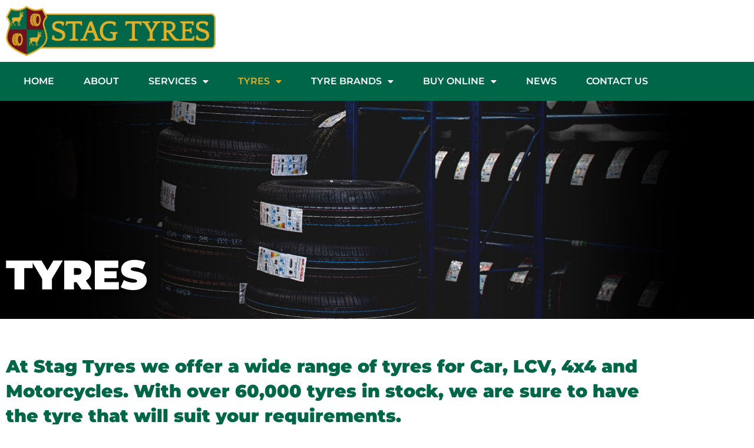

--- FILE ---
content_type: text/html; charset=UTF-8
request_url: https://www.stagtyres.co.uk/tyres/
body_size: 15866
content:
<!doctype html>
<html lang="en-GB">
<head>
	<meta charset="UTF-8">
	<meta name="viewport" content="width=device-width, initial-scale=1">
	<link rel="profile" href="https://gmpg.org/xfn/11">
	<meta name='robots' content='index, follow, max-image-preview:large, max-snippet:-1, max-video-preview:-1' />

	<!-- This site is optimized with the Yoast SEO plugin v26.7 - https://yoast.com/wordpress/plugins/seo/ -->
	<title>Tyres - Stag Tyres</title>
	<link rel="canonical" href="https://www.stagtyres.co.uk/tyres/" />
	<meta property="og:locale" content="en_GB" />
	<meta property="og:type" content="article" />
	<meta property="og:title" content="Tyres - Stag Tyres" />
	<meta property="og:description" content="TYRES At Stag Tyres we offer a wide range of tyres for Car, LCV, 4&#215;4 and Motorcycles. With over 60,000 tyres in stock, we are sure to have the tyre that will suit your requirements. Our ALL INCLUSIVE pricing means there are no hidden costs, which can leave you feeling deflated! Our other tyre services [&hellip;]" />
	<meta property="og:url" content="https://www.stagtyres.co.uk/tyres/" />
	<meta property="og:site_name" content="Stag Tyres" />
	<meta property="article:modified_time" content="2022-05-25T09:27:38+00:00" />
	<meta property="og:image" content="https://stagtyres.co.uk/wp-content/uploads/2022/05/Tyres-icon-white.png" />
	<meta name="twitter:card" content="summary_large_image" />
	<script type="application/ld+json" class="yoast-schema-graph">{"@context":"https://schema.org","@graph":[{"@type":"WebPage","@id":"https://www.stagtyres.co.uk/tyres/","url":"https://www.stagtyres.co.uk/tyres/","name":"Tyres - Stag Tyres","isPartOf":{"@id":"https://www.stagtyres.co.uk/#website"},"primaryImageOfPage":{"@id":"https://www.stagtyres.co.uk/tyres/#primaryimage"},"image":{"@id":"https://www.stagtyres.co.uk/tyres/#primaryimage"},"thumbnailUrl":"https://stagtyres.co.uk/wp-content/uploads/2022/05/Tyres-icon-white.png","datePublished":"2021-10-25T10:04:55+00:00","dateModified":"2022-05-25T09:27:38+00:00","breadcrumb":{"@id":"https://www.stagtyres.co.uk/tyres/#breadcrumb"},"inLanguage":"en-GB","potentialAction":[{"@type":"ReadAction","target":["https://www.stagtyres.co.uk/tyres/"]}]},{"@type":"ImageObject","inLanguage":"en-GB","@id":"https://www.stagtyres.co.uk/tyres/#primaryimage","url":"https://stagtyres.co.uk/wp-content/uploads/2022/05/Tyres-icon-white.png","contentUrl":"https://stagtyres.co.uk/wp-content/uploads/2022/05/Tyres-icon-white.png"},{"@type":"BreadcrumbList","@id":"https://www.stagtyres.co.uk/tyres/#breadcrumb","itemListElement":[{"@type":"ListItem","position":1,"name":"Home","item":"https://www.stagtyres.co.uk/"},{"@type":"ListItem","position":2,"name":"Tyres"}]},{"@type":"WebSite","@id":"https://www.stagtyres.co.uk/#website","url":"https://www.stagtyres.co.uk/","name":"Stag Tyres","description":"Stag Tyres offers a range of tyres in Hartlepool","publisher":{"@id":"https://www.stagtyres.co.uk/#organization"},"potentialAction":[{"@type":"SearchAction","target":{"@type":"EntryPoint","urlTemplate":"https://www.stagtyres.co.uk/?s={search_term_string}"},"query-input":{"@type":"PropertyValueSpecification","valueRequired":true,"valueName":"search_term_string"}}],"inLanguage":"en-GB"},{"@type":"Organization","@id":"https://www.stagtyres.co.uk/#organization","name":"Stag Tyres","url":"https://www.stagtyres.co.uk/","logo":{"@type":"ImageObject","inLanguage":"en-GB","@id":"https://www.stagtyres.co.uk/#/schema/logo/image/","url":"https://www.stagtyres.co.uk/wp-content/uploads/2022/06/logo-news.jpg","contentUrl":"https://www.stagtyres.co.uk/wp-content/uploads/2022/06/logo-news.jpg","width":500,"height":340,"caption":"Stag Tyres"},"image":{"@id":"https://www.stagtyres.co.uk/#/schema/logo/image/"}}]}</script>
	<!-- / Yoast SEO plugin. -->


<link rel="alternate" type="application/rss+xml" title="Stag Tyres &raquo; Feed" href="https://www.stagtyres.co.uk/feed/" />
<link rel="alternate" type="application/rss+xml" title="Stag Tyres &raquo; Comments Feed" href="https://www.stagtyres.co.uk/comments/feed/" />
<link rel="alternate" title="oEmbed (JSON)" type="application/json+oembed" href="https://www.stagtyres.co.uk/wp-json/oembed/1.0/embed?url=https%3A%2F%2Fwww.stagtyres.co.uk%2Ftyres%2F" />
<link rel="alternate" title="oEmbed (XML)" type="text/xml+oembed" href="https://www.stagtyres.co.uk/wp-json/oembed/1.0/embed?url=https%3A%2F%2Fwww.stagtyres.co.uk%2Ftyres%2F&#038;format=xml" />
<style id='wp-img-auto-sizes-contain-inline-css'>
img:is([sizes=auto i],[sizes^="auto," i]){contain-intrinsic-size:3000px 1500px}
/*# sourceURL=wp-img-auto-sizes-contain-inline-css */
</style>
<style id='wp-emoji-styles-inline-css'>

	img.wp-smiley, img.emoji {
		display: inline !important;
		border: none !important;
		box-shadow: none !important;
		height: 1em !important;
		width: 1em !important;
		margin: 0 0.07em !important;
		vertical-align: -0.1em !important;
		background: none !important;
		padding: 0 !important;
	}
/*# sourceURL=wp-emoji-styles-inline-css */
</style>
<style id='global-styles-inline-css'>
:root{--wp--preset--aspect-ratio--square: 1;--wp--preset--aspect-ratio--4-3: 4/3;--wp--preset--aspect-ratio--3-4: 3/4;--wp--preset--aspect-ratio--3-2: 3/2;--wp--preset--aspect-ratio--2-3: 2/3;--wp--preset--aspect-ratio--16-9: 16/9;--wp--preset--aspect-ratio--9-16: 9/16;--wp--preset--color--black: #000000;--wp--preset--color--cyan-bluish-gray: #abb8c3;--wp--preset--color--white: #ffffff;--wp--preset--color--pale-pink: #f78da7;--wp--preset--color--vivid-red: #cf2e2e;--wp--preset--color--luminous-vivid-orange: #ff6900;--wp--preset--color--luminous-vivid-amber: #fcb900;--wp--preset--color--light-green-cyan: #7bdcb5;--wp--preset--color--vivid-green-cyan: #00d084;--wp--preset--color--pale-cyan-blue: #8ed1fc;--wp--preset--color--vivid-cyan-blue: #0693e3;--wp--preset--color--vivid-purple: #9b51e0;--wp--preset--gradient--vivid-cyan-blue-to-vivid-purple: linear-gradient(135deg,rgb(6,147,227) 0%,rgb(155,81,224) 100%);--wp--preset--gradient--light-green-cyan-to-vivid-green-cyan: linear-gradient(135deg,rgb(122,220,180) 0%,rgb(0,208,130) 100%);--wp--preset--gradient--luminous-vivid-amber-to-luminous-vivid-orange: linear-gradient(135deg,rgb(252,185,0) 0%,rgb(255,105,0) 100%);--wp--preset--gradient--luminous-vivid-orange-to-vivid-red: linear-gradient(135deg,rgb(255,105,0) 0%,rgb(207,46,46) 100%);--wp--preset--gradient--very-light-gray-to-cyan-bluish-gray: linear-gradient(135deg,rgb(238,238,238) 0%,rgb(169,184,195) 100%);--wp--preset--gradient--cool-to-warm-spectrum: linear-gradient(135deg,rgb(74,234,220) 0%,rgb(151,120,209) 20%,rgb(207,42,186) 40%,rgb(238,44,130) 60%,rgb(251,105,98) 80%,rgb(254,248,76) 100%);--wp--preset--gradient--blush-light-purple: linear-gradient(135deg,rgb(255,206,236) 0%,rgb(152,150,240) 100%);--wp--preset--gradient--blush-bordeaux: linear-gradient(135deg,rgb(254,205,165) 0%,rgb(254,45,45) 50%,rgb(107,0,62) 100%);--wp--preset--gradient--luminous-dusk: linear-gradient(135deg,rgb(255,203,112) 0%,rgb(199,81,192) 50%,rgb(65,88,208) 100%);--wp--preset--gradient--pale-ocean: linear-gradient(135deg,rgb(255,245,203) 0%,rgb(182,227,212) 50%,rgb(51,167,181) 100%);--wp--preset--gradient--electric-grass: linear-gradient(135deg,rgb(202,248,128) 0%,rgb(113,206,126) 100%);--wp--preset--gradient--midnight: linear-gradient(135deg,rgb(2,3,129) 0%,rgb(40,116,252) 100%);--wp--preset--font-size--small: 13px;--wp--preset--font-size--medium: 20px;--wp--preset--font-size--large: 36px;--wp--preset--font-size--x-large: 42px;--wp--preset--spacing--20: 0.44rem;--wp--preset--spacing--30: 0.67rem;--wp--preset--spacing--40: 1rem;--wp--preset--spacing--50: 1.5rem;--wp--preset--spacing--60: 2.25rem;--wp--preset--spacing--70: 3.38rem;--wp--preset--spacing--80: 5.06rem;--wp--preset--shadow--natural: 6px 6px 9px rgba(0, 0, 0, 0.2);--wp--preset--shadow--deep: 12px 12px 50px rgba(0, 0, 0, 0.4);--wp--preset--shadow--sharp: 6px 6px 0px rgba(0, 0, 0, 0.2);--wp--preset--shadow--outlined: 6px 6px 0px -3px rgb(255, 255, 255), 6px 6px rgb(0, 0, 0);--wp--preset--shadow--crisp: 6px 6px 0px rgb(0, 0, 0);}:root { --wp--style--global--content-size: 800px;--wp--style--global--wide-size: 1200px; }:where(body) { margin: 0; }.wp-site-blocks > .alignleft { float: left; margin-right: 2em; }.wp-site-blocks > .alignright { float: right; margin-left: 2em; }.wp-site-blocks > .aligncenter { justify-content: center; margin-left: auto; margin-right: auto; }:where(.wp-site-blocks) > * { margin-block-start: 24px; margin-block-end: 0; }:where(.wp-site-blocks) > :first-child { margin-block-start: 0; }:where(.wp-site-blocks) > :last-child { margin-block-end: 0; }:root { --wp--style--block-gap: 24px; }:root :where(.is-layout-flow) > :first-child{margin-block-start: 0;}:root :where(.is-layout-flow) > :last-child{margin-block-end: 0;}:root :where(.is-layout-flow) > *{margin-block-start: 24px;margin-block-end: 0;}:root :where(.is-layout-constrained) > :first-child{margin-block-start: 0;}:root :where(.is-layout-constrained) > :last-child{margin-block-end: 0;}:root :where(.is-layout-constrained) > *{margin-block-start: 24px;margin-block-end: 0;}:root :where(.is-layout-flex){gap: 24px;}:root :where(.is-layout-grid){gap: 24px;}.is-layout-flow > .alignleft{float: left;margin-inline-start: 0;margin-inline-end: 2em;}.is-layout-flow > .alignright{float: right;margin-inline-start: 2em;margin-inline-end: 0;}.is-layout-flow > .aligncenter{margin-left: auto !important;margin-right: auto !important;}.is-layout-constrained > .alignleft{float: left;margin-inline-start: 0;margin-inline-end: 2em;}.is-layout-constrained > .alignright{float: right;margin-inline-start: 2em;margin-inline-end: 0;}.is-layout-constrained > .aligncenter{margin-left: auto !important;margin-right: auto !important;}.is-layout-constrained > :where(:not(.alignleft):not(.alignright):not(.alignfull)){max-width: var(--wp--style--global--content-size);margin-left: auto !important;margin-right: auto !important;}.is-layout-constrained > .alignwide{max-width: var(--wp--style--global--wide-size);}body .is-layout-flex{display: flex;}.is-layout-flex{flex-wrap: wrap;align-items: center;}.is-layout-flex > :is(*, div){margin: 0;}body .is-layout-grid{display: grid;}.is-layout-grid > :is(*, div){margin: 0;}body{padding-top: 0px;padding-right: 0px;padding-bottom: 0px;padding-left: 0px;}a:where(:not(.wp-element-button)){text-decoration: underline;}:root :where(.wp-element-button, .wp-block-button__link){background-color: #32373c;border-width: 0;color: #fff;font-family: inherit;font-size: inherit;font-style: inherit;font-weight: inherit;letter-spacing: inherit;line-height: inherit;padding-top: calc(0.667em + 2px);padding-right: calc(1.333em + 2px);padding-bottom: calc(0.667em + 2px);padding-left: calc(1.333em + 2px);text-decoration: none;text-transform: inherit;}.has-black-color{color: var(--wp--preset--color--black) !important;}.has-cyan-bluish-gray-color{color: var(--wp--preset--color--cyan-bluish-gray) !important;}.has-white-color{color: var(--wp--preset--color--white) !important;}.has-pale-pink-color{color: var(--wp--preset--color--pale-pink) !important;}.has-vivid-red-color{color: var(--wp--preset--color--vivid-red) !important;}.has-luminous-vivid-orange-color{color: var(--wp--preset--color--luminous-vivid-orange) !important;}.has-luminous-vivid-amber-color{color: var(--wp--preset--color--luminous-vivid-amber) !important;}.has-light-green-cyan-color{color: var(--wp--preset--color--light-green-cyan) !important;}.has-vivid-green-cyan-color{color: var(--wp--preset--color--vivid-green-cyan) !important;}.has-pale-cyan-blue-color{color: var(--wp--preset--color--pale-cyan-blue) !important;}.has-vivid-cyan-blue-color{color: var(--wp--preset--color--vivid-cyan-blue) !important;}.has-vivid-purple-color{color: var(--wp--preset--color--vivid-purple) !important;}.has-black-background-color{background-color: var(--wp--preset--color--black) !important;}.has-cyan-bluish-gray-background-color{background-color: var(--wp--preset--color--cyan-bluish-gray) !important;}.has-white-background-color{background-color: var(--wp--preset--color--white) !important;}.has-pale-pink-background-color{background-color: var(--wp--preset--color--pale-pink) !important;}.has-vivid-red-background-color{background-color: var(--wp--preset--color--vivid-red) !important;}.has-luminous-vivid-orange-background-color{background-color: var(--wp--preset--color--luminous-vivid-orange) !important;}.has-luminous-vivid-amber-background-color{background-color: var(--wp--preset--color--luminous-vivid-amber) !important;}.has-light-green-cyan-background-color{background-color: var(--wp--preset--color--light-green-cyan) !important;}.has-vivid-green-cyan-background-color{background-color: var(--wp--preset--color--vivid-green-cyan) !important;}.has-pale-cyan-blue-background-color{background-color: var(--wp--preset--color--pale-cyan-blue) !important;}.has-vivid-cyan-blue-background-color{background-color: var(--wp--preset--color--vivid-cyan-blue) !important;}.has-vivid-purple-background-color{background-color: var(--wp--preset--color--vivid-purple) !important;}.has-black-border-color{border-color: var(--wp--preset--color--black) !important;}.has-cyan-bluish-gray-border-color{border-color: var(--wp--preset--color--cyan-bluish-gray) !important;}.has-white-border-color{border-color: var(--wp--preset--color--white) !important;}.has-pale-pink-border-color{border-color: var(--wp--preset--color--pale-pink) !important;}.has-vivid-red-border-color{border-color: var(--wp--preset--color--vivid-red) !important;}.has-luminous-vivid-orange-border-color{border-color: var(--wp--preset--color--luminous-vivid-orange) !important;}.has-luminous-vivid-amber-border-color{border-color: var(--wp--preset--color--luminous-vivid-amber) !important;}.has-light-green-cyan-border-color{border-color: var(--wp--preset--color--light-green-cyan) !important;}.has-vivid-green-cyan-border-color{border-color: var(--wp--preset--color--vivid-green-cyan) !important;}.has-pale-cyan-blue-border-color{border-color: var(--wp--preset--color--pale-cyan-blue) !important;}.has-vivid-cyan-blue-border-color{border-color: var(--wp--preset--color--vivid-cyan-blue) !important;}.has-vivid-purple-border-color{border-color: var(--wp--preset--color--vivid-purple) !important;}.has-vivid-cyan-blue-to-vivid-purple-gradient-background{background: var(--wp--preset--gradient--vivid-cyan-blue-to-vivid-purple) !important;}.has-light-green-cyan-to-vivid-green-cyan-gradient-background{background: var(--wp--preset--gradient--light-green-cyan-to-vivid-green-cyan) !important;}.has-luminous-vivid-amber-to-luminous-vivid-orange-gradient-background{background: var(--wp--preset--gradient--luminous-vivid-amber-to-luminous-vivid-orange) !important;}.has-luminous-vivid-orange-to-vivid-red-gradient-background{background: var(--wp--preset--gradient--luminous-vivid-orange-to-vivid-red) !important;}.has-very-light-gray-to-cyan-bluish-gray-gradient-background{background: var(--wp--preset--gradient--very-light-gray-to-cyan-bluish-gray) !important;}.has-cool-to-warm-spectrum-gradient-background{background: var(--wp--preset--gradient--cool-to-warm-spectrum) !important;}.has-blush-light-purple-gradient-background{background: var(--wp--preset--gradient--blush-light-purple) !important;}.has-blush-bordeaux-gradient-background{background: var(--wp--preset--gradient--blush-bordeaux) !important;}.has-luminous-dusk-gradient-background{background: var(--wp--preset--gradient--luminous-dusk) !important;}.has-pale-ocean-gradient-background{background: var(--wp--preset--gradient--pale-ocean) !important;}.has-electric-grass-gradient-background{background: var(--wp--preset--gradient--electric-grass) !important;}.has-midnight-gradient-background{background: var(--wp--preset--gradient--midnight) !important;}.has-small-font-size{font-size: var(--wp--preset--font-size--small) !important;}.has-medium-font-size{font-size: var(--wp--preset--font-size--medium) !important;}.has-large-font-size{font-size: var(--wp--preset--font-size--large) !important;}.has-x-large-font-size{font-size: var(--wp--preset--font-size--x-large) !important;}
:root :where(.wp-block-pullquote){font-size: 1.5em;line-height: 1.6;}
/*# sourceURL=global-styles-inline-css */
</style>
<link rel='stylesheet' id='parent-style-css' href='https://www.stagtyres.co.uk/wp-content/themes/hello-elementor/style.css?ver=6.9' media='all' />
<link rel='stylesheet' id='child-style-css' href='https://www.stagtyres.co.uk/wp-content/themes/Stag-Tyres-Child/style.css?ver=1.0' media='all' />
<link rel='stylesheet' id='hello-elementor-css' href='https://www.stagtyres.co.uk/wp-content/themes/hello-elementor/style.min.css?ver=3.3.0' media='all' />
<link rel='stylesheet' id='hello-elementor-theme-style-css' href='https://www.stagtyres.co.uk/wp-content/themes/hello-elementor/theme.min.css?ver=3.3.0' media='all' />
<link rel='stylesheet' id='hello-elementor-header-footer-css' href='https://www.stagtyres.co.uk/wp-content/themes/hello-elementor/header-footer.min.css?ver=3.3.0' media='all' />
<link rel='stylesheet' id='elementor-frontend-css' href='https://www.stagtyres.co.uk/wp-content/plugins/elementor/assets/css/frontend.min.css?ver=3.34.1' media='all' />
<style id='elementor-frontend-inline-css'>
.elementor-kit-4{--e-global-color-primary:#6EC1E4;--e-global-color-secondary:#54595F;--e-global-color-text:#7A7A7A;--e-global-color-accent:#61CE70;--e-global-color-1a7fcbe:#006648;--e-global-color-fd57364:#E0B22A;--e-global-color-f0e4b00:#6F101B;--e-global-color-81c0153:#FFFFFF;--e-global-color-da62c7c:#98F4D966;--e-global-typography-primary-font-family:"Rubik";--e-global-typography-primary-font-weight:600;--e-global-typography-secondary-font-family:"Roboto Slab";--e-global-typography-secondary-font-weight:400;--e-global-typography-text-font-family:"Roboto";--e-global-typography-text-font-weight:400;--e-global-typography-accent-font-family:"Roboto";--e-global-typography-accent-font-weight:500;color:#7A7A7A;font-family:"Rubik", Sans-serif;}.elementor-kit-4 e-page-transition{background-color:#FFBC7D;}.elementor-kit-4 a{color:var( --e-global-color-fd57364 );}.elementor-kit-4 h1{color:var( --e-global-color-1a7fcbe );font-family:"Montserrat", Sans-serif;font-size:46px;font-weight:600;text-transform:uppercase;}.elementor-kit-4 h2{color:var( --e-global-color-1a7fcbe );font-family:"Montserrat", Sans-serif;font-size:40px;font-weight:600;text-transform:uppercase;}.elementor-kit-4 h3{color:var( --e-global-color-1a7fcbe );font-family:"Montserrat", Sans-serif;font-size:36px;font-weight:600;}.elementor-kit-4 h4{color:var( --e-global-color-1a7fcbe );font-family:"Montserrat", Sans-serif;font-size:30px;font-weight:600;text-transform:uppercase;}.elementor-kit-4 h5{color:var( --e-global-color-1a7fcbe );font-family:"Montserrat", Sans-serif;font-size:24px;font-weight:600;text-transform:uppercase;}.elementor-kit-4 h6{color:var( --e-global-color-1a7fcbe );font-family:"Montserrat", Sans-serif;font-size:20px;font-weight:600;text-transform:uppercase;}.elementor-section.elementor-section-boxed > .elementor-container{max-width:1140px;}.e-con{--container-max-width:1140px;}.elementor-widget:not(:last-child){margin-block-end:20px;}.elementor-element{--widgets-spacing:20px 20px;--widgets-spacing-row:20px;--widgets-spacing-column:20px;}{}h1.entry-title{display:var(--page-title-display);}.site-header .site-branding{flex-direction:column;align-items:stretch;}.site-header{padding-inline-end:0px;padding-inline-start:0px;}.site-footer .site-branding{flex-direction:column;align-items:stretch;}@media(max-width:1024px){.elementor-section.elementor-section-boxed > .elementor-container{max-width:1024px;}.e-con{--container-max-width:1024px;}}@media(max-width:767px){.elementor-section.elementor-section-boxed > .elementor-container{max-width:767px;}.e-con{--container-max-width:767px;}}
.elementor-19 .elementor-element.elementor-element-46e6e5b9:not(.elementor-motion-effects-element-type-background), .elementor-19 .elementor-element.elementor-element-46e6e5b9 > .elementor-motion-effects-container > .elementor-motion-effects-layer{background-image:url("https://www.stagtyres.co.uk/wp-content/uploads/2022/05/3TYRESHEADER.jpg");background-position:center center;background-size:cover;}.elementor-19 .elementor-element.elementor-element-46e6e5b9{transition:background 0.3s, border 0.3s, border-radius 0.3s, box-shadow 0.3s;}.elementor-19 .elementor-element.elementor-element-46e6e5b9 > .elementor-background-overlay{transition:background 0.3s, border-radius 0.3s, opacity 0.3s;}.elementor-19 .elementor-element.elementor-element-39a37174{--spacer-size:230px;}.elementor-19 .elementor-element.elementor-element-d9b49b .elementor-heading-title{font-size:70px;font-weight:900;text-shadow:0px 0px 10px rgba(0, 0, 0, 0.93);color:var( --e-global-color-81c0153 );}.elementor-19 .elementor-element.elementor-element-5b5ef676{--spacer-size:10px;}.elementor-19 .elementor-element.elementor-element-a4b36b9{margin-top:50px;margin-bottom:50px;}.elementor-19 .elementor-element.elementor-element-6372a6a5 > .elementor-widget-wrap > .elementor-widget:not(.elementor-widget__width-auto):not(.elementor-widget__width-initial):not(:last-child):not(.elementor-absolute){margin-block-end:0px;}.elementor-19 .elementor-element.elementor-element-64b26c3e .elementor-heading-title{font-size:36px;font-weight:900;text-transform:none;line-height:1.4em;}.elementor-19 .elementor-element.elementor-element-206dafda > .elementor-widget-container{margin:20px 0px 0px 0px;}.elementor-19 .elementor-element.elementor-element-6cb2178{margin-top:0px;margin-bottom:0px;}.elementor-19 .elementor-element.elementor-element-7ae887f7:not(.elementor-motion-effects-element-type-background) > .elementor-widget-wrap, .elementor-19 .elementor-element.elementor-element-7ae887f7 > .elementor-widget-wrap > .elementor-motion-effects-container > .elementor-motion-effects-layer{background-color:var( --e-global-color-1a7fcbe );}.elementor-19 .elementor-element.elementor-element-7ae887f7 > .elementor-element-populated{transition:background 0.3s, border 0.3s, border-radius 0.3s, box-shadow 0.3s;margin:10px 10px 10px 10px;--e-column-margin-right:10px;--e-column-margin-left:10px;padding:40px 40px 40px 40px;}.elementor-19 .elementor-element.elementor-element-7ae887f7 > .elementor-element-populated > .elementor-background-overlay{transition:background 0.3s, border-radius 0.3s, opacity 0.3s;}.elementor-19 .elementor-element.elementor-element-25ebcabc img{width:50%;}.elementor-19 .elementor-element.elementor-element-28b3e2af{text-align:center;}.elementor-19 .elementor-element.elementor-element-28b3e2af .elementor-heading-title{font-size:36px;font-weight:900;color:var( --e-global-color-81c0153 );}.elementor-19 .elementor-element.elementor-element-3d63c5d2 .elementor-button{background-color:var( --e-global-color-1a7fcbe );fill:var( --e-global-color-81c0153 );color:var( --e-global-color-81c0153 );border-style:solid;border-width:2px 2px 2px 2px;border-radius:0px 0px 0px 0px;}.elementor-19 .elementor-element.elementor-element-3d63c5d2 .elementor-button:hover, .elementor-19 .elementor-element.elementor-element-3d63c5d2 .elementor-button:focus{background-color:var( --e-global-color-81c0153 );color:var( --e-global-color-1a7fcbe );border-color:var( --e-global-color-81c0153 );}.elementor-19 .elementor-element.elementor-element-3d63c5d2 .elementor-button:hover svg, .elementor-19 .elementor-element.elementor-element-3d63c5d2 .elementor-button:focus svg{fill:var( --e-global-color-1a7fcbe );}.elementor-19 .elementor-element.elementor-element-27806d00:not(.elementor-motion-effects-element-type-background) > .elementor-widget-wrap, .elementor-19 .elementor-element.elementor-element-27806d00 > .elementor-widget-wrap > .elementor-motion-effects-container > .elementor-motion-effects-layer{background-color:var( --e-global-color-fd57364 );}.elementor-19 .elementor-element.elementor-element-27806d00 > .elementor-element-populated{transition:background 0.3s, border 0.3s, border-radius 0.3s, box-shadow 0.3s;margin:10px 10px 10px 10px;--e-column-margin-right:10px;--e-column-margin-left:10px;padding:40px 40px 40px 40px;}.elementor-19 .elementor-element.elementor-element-27806d00 > .elementor-element-populated > .elementor-background-overlay{transition:background 0.3s, border-radius 0.3s, opacity 0.3s;}.elementor-19 .elementor-element.elementor-element-78dd9373 img{width:48%;}.elementor-19 .elementor-element.elementor-element-1fe1a8ba{text-align:center;}.elementor-19 .elementor-element.elementor-element-1fe1a8ba .elementor-heading-title{font-size:36px;font-weight:900;color:var( --e-global-color-81c0153 );}.elementor-19 .elementor-element.elementor-element-5d921de2 .elementor-button{background-color:var( --e-global-color-fd57364 );fill:var( --e-global-color-81c0153 );color:var( --e-global-color-81c0153 );border-style:solid;border-width:2px 2px 2px 2px;border-radius:0px 0px 0px 0px;}.elementor-19 .elementor-element.elementor-element-5d921de2 .elementor-button:hover, .elementor-19 .elementor-element.elementor-element-5d921de2 .elementor-button:focus{background-color:var( --e-global-color-81c0153 );color:var( --e-global-color-fd57364 );border-color:var( --e-global-color-81c0153 );}.elementor-19 .elementor-element.elementor-element-5d921de2 .elementor-button:hover svg, .elementor-19 .elementor-element.elementor-element-5d921de2 .elementor-button:focus svg{fill:var( --e-global-color-fd57364 );}.elementor-19 .elementor-element.elementor-element-1fc71b51:not(.elementor-motion-effects-element-type-background) > .elementor-widget-wrap, .elementor-19 .elementor-element.elementor-element-1fc71b51 > .elementor-widget-wrap > .elementor-motion-effects-container > .elementor-motion-effects-layer{background-color:var( --e-global-color-1a7fcbe );}.elementor-19 .elementor-element.elementor-element-1fc71b51 > .elementor-element-populated{transition:background 0.3s, border 0.3s, border-radius 0.3s, box-shadow 0.3s;margin:10px 10px 10px 10px;--e-column-margin-right:10px;--e-column-margin-left:10px;padding:40px 40px 40px 40px;}.elementor-19 .elementor-element.elementor-element-1fc71b51 > .elementor-element-populated > .elementor-background-overlay{transition:background 0.3s, border-radius 0.3s, opacity 0.3s;}.elementor-19 .elementor-element.elementor-element-7e26dace img{width:52%;}.elementor-19 .elementor-element.elementor-element-420fb652{text-align:center;}.elementor-19 .elementor-element.elementor-element-420fb652 .elementor-heading-title{font-size:36px;font-weight:900;color:var( --e-global-color-81c0153 );}.elementor-19 .elementor-element.elementor-element-776cb025 .elementor-button{background-color:var( --e-global-color-1a7fcbe );fill:var( --e-global-color-81c0153 );color:var( --e-global-color-81c0153 );border-style:solid;border-width:2px 2px 2px 2px;border-radius:0px 0px 0px 0px;}.elementor-19 .elementor-element.elementor-element-776cb025 .elementor-button:hover, .elementor-19 .elementor-element.elementor-element-776cb025 .elementor-button:focus{background-color:var( --e-global-color-81c0153 );color:var( --e-global-color-1a7fcbe );border-color:var( --e-global-color-81c0153 );}.elementor-19 .elementor-element.elementor-element-776cb025 .elementor-button:hover svg, .elementor-19 .elementor-element.elementor-element-776cb025 .elementor-button:focus svg{fill:var( --e-global-color-1a7fcbe );}@media(max-width:1024px) and (min-width:768px){.elementor-19 .elementor-element.elementor-element-7ae887f7{width:50%;}.elementor-19 .elementor-element.elementor-element-27806d00{width:50%;}.elementor-19 .elementor-element.elementor-element-1fc71b51{width:50%;}}@media(max-width:1024px){.elementor-19 .elementor-element.elementor-element-46e6e5b9:not(.elementor-motion-effects-element-type-background), .elementor-19 .elementor-element.elementor-element-46e6e5b9 > .elementor-motion-effects-container > .elementor-motion-effects-layer{background-position:center left;}.elementor-19 .elementor-element.elementor-element-39a37174{--spacer-size:190px;}.elementor-19 .elementor-element.elementor-element-64b26c3e .elementor-heading-title{font-size:26px;}}@media(max-width:767px){.elementor-19 .elementor-element.elementor-element-46e6e5b9:not(.elementor-motion-effects-element-type-background), .elementor-19 .elementor-element.elementor-element-46e6e5b9 > .elementor-motion-effects-container > .elementor-motion-effects-layer{background-position:center center;}.elementor-19 .elementor-element.elementor-element-39a37174{--spacer-size:126px;}.elementor-19 .elementor-element.elementor-element-d9b49b .elementor-heading-title{font-size:40px;}.elementor-19 .elementor-element.elementor-element-64b26c3e .elementor-heading-title{font-size:22px;line-height:1.1em;}.elementor-19 .elementor-element.elementor-element-28b3e2af .elementor-heading-title{font-size:30px;}.elementor-19 .elementor-element.elementor-element-1fe1a8ba .elementor-heading-title{font-size:30px;}.elementor-19 .elementor-element.elementor-element-420fb652 .elementor-heading-title{font-size:30px;}}
.elementor-163 .elementor-element.elementor-element-4b1e226:not(.elementor-motion-effects-element-type-background), .elementor-163 .elementor-element.elementor-element-4b1e226 > .elementor-motion-effects-container > .elementor-motion-effects-layer{background-color:var( --e-global-color-1a7fcbe );}.elementor-163 .elementor-element.elementor-element-4b1e226{transition:background 0.3s, border 0.3s, border-radius 0.3s, box-shadow 0.3s;}.elementor-163 .elementor-element.elementor-element-4b1e226 > .elementor-background-overlay{transition:background 0.3s, border-radius 0.3s, opacity 0.3s;}.elementor-163 .elementor-element.elementor-element-20ae37e .elementor-menu-toggle{margin:0 auto;background-color:var( --e-global-color-f0e4b00 );}.elementor-163 .elementor-element.elementor-element-20ae37e .elementor-nav-menu .elementor-item{font-family:"Montserrat", Sans-serif;font-size:16px;font-weight:600;text-transform:uppercase;}.elementor-163 .elementor-element.elementor-element-20ae37e .elementor-nav-menu--main .elementor-item{color:var( --e-global-color-81c0153 );fill:var( --e-global-color-81c0153 );padding-left:25px;padding-right:25px;}.elementor-163 .elementor-element.elementor-element-20ae37e .elementor-nav-menu--main .elementor-item:hover,
					.elementor-163 .elementor-element.elementor-element-20ae37e .elementor-nav-menu--main .elementor-item.elementor-item-active,
					.elementor-163 .elementor-element.elementor-element-20ae37e .elementor-nav-menu--main .elementor-item.highlighted,
					.elementor-163 .elementor-element.elementor-element-20ae37e .elementor-nav-menu--main .elementor-item:focus{color:var( --e-global-color-fd57364 );fill:var( --e-global-color-fd57364 );}.elementor-163 .elementor-element.elementor-element-20ae37e .elementor-nav-menu--main .elementor-item.elementor-item-active{color:var( --e-global-color-fd57364 );}.elementor-163 .elementor-element.elementor-element-20ae37e .elementor-nav-menu--dropdown a, .elementor-163 .elementor-element.elementor-element-20ae37e .elementor-menu-toggle{color:var( --e-global-color-1a7fcbe );fill:var( --e-global-color-1a7fcbe );}.elementor-163 .elementor-element.elementor-element-20ae37e .elementor-nav-menu--dropdown{background-color:var( --e-global-color-fd57364 );}.elementor-163 .elementor-element.elementor-element-20ae37e .elementor-nav-menu--dropdown a:hover,
					.elementor-163 .elementor-element.elementor-element-20ae37e .elementor-nav-menu--dropdown a:focus,
					.elementor-163 .elementor-element.elementor-element-20ae37e .elementor-nav-menu--dropdown a.elementor-item-active,
					.elementor-163 .elementor-element.elementor-element-20ae37e .elementor-nav-menu--dropdown a.highlighted,
					.elementor-163 .elementor-element.elementor-element-20ae37e .elementor-menu-toggle:hover,
					.elementor-163 .elementor-element.elementor-element-20ae37e .elementor-menu-toggle:focus{color:var( --e-global-color-fd57364 );}.elementor-163 .elementor-element.elementor-element-20ae37e .elementor-nav-menu--dropdown a:hover,
					.elementor-163 .elementor-element.elementor-element-20ae37e .elementor-nav-menu--dropdown a:focus,
					.elementor-163 .elementor-element.elementor-element-20ae37e .elementor-nav-menu--dropdown a.elementor-item-active,
					.elementor-163 .elementor-element.elementor-element-20ae37e .elementor-nav-menu--dropdown a.highlighted{background-color:var( --e-global-color-f0e4b00 );}.elementor-163 .elementor-element.elementor-element-20ae37e .elementor-nav-menu--dropdown .elementor-item, .elementor-163 .elementor-element.elementor-element-20ae37e .elementor-nav-menu--dropdown  .elementor-sub-item{font-family:"Montserrat", Sans-serif;font-weight:600;text-transform:uppercase;}.elementor-163 .elementor-element.elementor-element-20ae37e div.elementor-menu-toggle{color:var( --e-global-color-fd57364 );}.elementor-163 .elementor-element.elementor-element-20ae37e div.elementor-menu-toggle svg{fill:var( --e-global-color-fd57364 );}.elementor-theme-builder-content-area{height:400px;}.elementor-location-header:before, .elementor-location-footer:before{content:"";display:table;clear:both;}@media(min-width:768px){.elementor-163 .elementor-element.elementor-element-6cf4ea4{width:32.982%;}.elementor-163 .elementor-element.elementor-element-165ee8a{width:67.018%;}}
.elementor-264 .elementor-element.elementor-element-591ba8e4 > .elementor-container > .elementor-column > .elementor-widget-wrap{align-content:center;align-items:center;}.elementor-264 .elementor-element.elementor-element-591ba8e4:not(.elementor-motion-effects-element-type-background), .elementor-264 .elementor-element.elementor-element-591ba8e4 > .elementor-motion-effects-container > .elementor-motion-effects-layer{background-color:#000000;}.elementor-264 .elementor-element.elementor-element-591ba8e4 > .elementor-container{max-width:976px;}.elementor-264 .elementor-element.elementor-element-591ba8e4{transition:background 0.3s, border 0.3s, border-radius 0.3s, box-shadow 0.3s;margin-top:50px;margin-bottom:0px;padding:50px 0px 50px 0px;}.elementor-264 .elementor-element.elementor-element-591ba8e4 > .elementor-background-overlay{transition:background 0.3s, border-radius 0.3s, opacity 0.3s;}.elementor-264 .elementor-element.elementor-element-44c9f94f > .elementor-element-populated{padding:0% 20% 0% 20%;}.elementor-264 .elementor-element.elementor-element-8f06fe5 img{width:46%;}.elementor-264 .elementor-element.elementor-element-685259a{text-align:center;}.elementor-264 .elementor-element.elementor-element-685259a .elementor-heading-title{font-size:40px;font-weight:600;color:#ffffff;}.elementor-264 .elementor-element.elementor-element-20c1e61f .elementor-field-group{padding-right:calc( 0px/2 );padding-left:calc( 0px/2 );margin-bottom:0px;}.elementor-264 .elementor-element.elementor-element-20c1e61f .elementor-form-fields-wrapper{margin-left:calc( -0px/2 );margin-right:calc( -0px/2 );margin-bottom:-0px;}.elementor-264 .elementor-element.elementor-element-20c1e61f .elementor-field-group.recaptcha_v3-bottomleft, .elementor-264 .elementor-element.elementor-element-20c1e61f .elementor-field-group.recaptcha_v3-bottomright{margin-bottom:0;}body.rtl .elementor-264 .elementor-element.elementor-element-20c1e61f .elementor-labels-inline .elementor-field-group > label{padding-left:0px;}body:not(.rtl) .elementor-264 .elementor-element.elementor-element-20c1e61f .elementor-labels-inline .elementor-field-group > label{padding-right:0px;}body .elementor-264 .elementor-element.elementor-element-20c1e61f .elementor-labels-above .elementor-field-group > label{padding-bottom:0px;}.elementor-264 .elementor-element.elementor-element-20c1e61f .elementor-field-group > label{font-size:15px;font-weight:600;}.elementor-264 .elementor-element.elementor-element-20c1e61f .elementor-field-type-html{padding-bottom:0px;}.elementor-264 .elementor-element.elementor-element-20c1e61f .elementor-field-group .elementor-field{color:#ffffff;}.elementor-264 .elementor-element.elementor-element-20c1e61f .elementor-field-group .elementor-field, .elementor-264 .elementor-element.elementor-element-20c1e61f .elementor-field-subgroup label{font-family:"Rubik", Sans-serif;font-size:15px;font-weight:400;}.elementor-264 .elementor-element.elementor-element-20c1e61f .elementor-field-group .elementor-field:not(.elementor-select-wrapper){background-color:rgba(255,255,255,0.14);border-width:0px 0px 0px 0px;border-radius:0px 0px 0px 0px;}.elementor-264 .elementor-element.elementor-element-20c1e61f .elementor-field-group .elementor-select-wrapper select{background-color:rgba(255,255,255,0.14);border-width:0px 0px 0px 0px;border-radius:0px 0px 0px 0px;}.elementor-264 .elementor-element.elementor-element-20c1e61f .elementor-button{font-family:"Rubik", Sans-serif;font-size:15px;font-weight:600;text-transform:uppercase;border-radius:0px 0px 0px 0px;}.elementor-264 .elementor-element.elementor-element-20c1e61f .e-form__buttons__wrapper__button-next{background-color:#ffffff;color:#000000;}.elementor-264 .elementor-element.elementor-element-20c1e61f .elementor-button[type="submit"]{background-color:#ffffff;color:#000000;}.elementor-264 .elementor-element.elementor-element-20c1e61f .elementor-button[type="submit"] svg *{fill:#000000;}.elementor-264 .elementor-element.elementor-element-20c1e61f .e-form__buttons__wrapper__button-previous{color:#ffffff;}.elementor-264 .elementor-element.elementor-element-20c1e61f .e-form__buttons__wrapper__button-next:hover{background-color:var( --e-global-color-1a7fcbe );color:var( --e-global-color-81c0153 );}.elementor-264 .elementor-element.elementor-element-20c1e61f .elementor-button[type="submit"]:hover{background-color:var( --e-global-color-1a7fcbe );color:var( --e-global-color-81c0153 );}.elementor-264 .elementor-element.elementor-element-20c1e61f .elementor-button[type="submit"]:hover svg *{fill:var( --e-global-color-81c0153 );}.elementor-264 .elementor-element.elementor-element-20c1e61f .e-form__buttons__wrapper__button-previous:hover{color:#ffffff;}.elementor-264 .elementor-element.elementor-element-20c1e61f{--e-form-steps-indicators-spacing:20px;--e-form-steps-indicator-padding:30px;--e-form-steps-indicator-inactive-secondary-color:#ffffff;--e-form-steps-indicator-active-secondary-color:#ffffff;--e-form-steps-indicator-completed-secondary-color:#ffffff;--e-form-steps-divider-width:1px;--e-form-steps-divider-gap:10px;}.elementor-264 .elementor-element.elementor-element-219ccb6b > .elementor-container > .elementor-column > .elementor-widget-wrap{align-content:center;align-items:center;}.elementor-264 .elementor-element.elementor-element-219ccb6b:not(.elementor-motion-effects-element-type-background), .elementor-264 .elementor-element.elementor-element-219ccb6b > .elementor-motion-effects-container > .elementor-motion-effects-layer{background-color:#2b2b2b;}.elementor-264 .elementor-element.elementor-element-219ccb6b{transition:background 0.3s, border 0.3s, border-radius 0.3s, box-shadow 0.3s;padding:50px 0px 50px 0px;}.elementor-264 .elementor-element.elementor-element-219ccb6b > .elementor-background-overlay{transition:background 0.3s, border-radius 0.3s, opacity 0.3s;}.elementor-264 .elementor-element.elementor-element-4c6416{--grid-template-columns:repeat(0, auto);--icon-size:16px;--grid-column-gap:22px;--grid-row-gap:0px;}.elementor-264 .elementor-element.elementor-element-4c6416 .elementor-widget-container{text-align:center;}.elementor-264 .elementor-element.elementor-element-4c6416 .elementor-social-icon{background-color:rgba(255,255,255,0);--icon-padding:0em;}.elementor-264 .elementor-element.elementor-element-4c6416 .elementor-social-icon i{color:rgba(255,255,255,0.32);}.elementor-264 .elementor-element.elementor-element-4c6416 .elementor-social-icon svg{fill:rgba(255,255,255,0.32);}.elementor-264 .elementor-element.elementor-element-4c6416 .elementor-social-icon:hover{background-color:rgba(255,255,255,0);}.elementor-264 .elementor-element.elementor-element-4c6416 .elementor-social-icon:hover i{color:#00ce1b;}.elementor-264 .elementor-element.elementor-element-4c6416 .elementor-social-icon:hover svg{fill:#00ce1b;}.elementor-264 .elementor-element.elementor-element-3b207a14 > .elementor-widget-container{padding:15px 0px 0px 0px;}.elementor-264 .elementor-element.elementor-element-3b207a14{text-align:center;}.elementor-264 .elementor-element.elementor-element-3b207a14 .elementor-heading-title{font-size:14px;font-weight:300;color:rgba(255,255,255,0.39);}.elementor-theme-builder-content-area{height:400px;}.elementor-location-header:before, .elementor-location-footer:before{content:"";display:table;clear:both;}@media(max-width:1024px){.elementor-264 .elementor-element.elementor-element-591ba8e4{padding:50px 25px 50px 25px;}.elementor-264 .elementor-element.elementor-element-44c9f94f > .elementor-element-populated{padding:0px 100px 0px 100px;}.elementor-264 .elementor-element.elementor-element-219ccb6b{padding:30px 25px 30px 25px;}}@media(max-width:767px){.elementor-264 .elementor-element.elementor-element-591ba8e4{padding:50px 20px 50px 20px;}.elementor-264 .elementor-element.elementor-element-44c9f94f > .elementor-element-populated{padding:0px 0px 0px 0px;}.elementor-264 .elementor-element.elementor-element-219ccb6b{padding:30px 20px 30px 20px;}.elementor-264 .elementor-element.elementor-element-3b207a14 .elementor-heading-title{line-height:25px;}}
/*# sourceURL=elementor-frontend-inline-css */
</style>
<link rel='stylesheet' id='widget-image-css' href='https://www.stagtyres.co.uk/wp-content/plugins/elementor/assets/css/widget-image.min.css?ver=3.34.1' media='all' />
<link rel='stylesheet' id='widget-nav-menu-css' href='https://www.stagtyres.co.uk/wp-content/plugins/elementor-pro/assets/css/widget-nav-menu.min.css?ver=3.34.0' media='all' />
<link rel='stylesheet' id='widget-heading-css' href='https://www.stagtyres.co.uk/wp-content/plugins/elementor/assets/css/widget-heading.min.css?ver=3.34.1' media='all' />
<link rel='stylesheet' id='widget-form-css' href='https://www.stagtyres.co.uk/wp-content/plugins/elementor-pro/assets/css/widget-form.min.css?ver=3.34.0' media='all' />
<link rel='stylesheet' id='widget-social-icons-css' href='https://www.stagtyres.co.uk/wp-content/plugins/elementor/assets/css/widget-social-icons.min.css?ver=3.34.1' media='all' />
<link rel='stylesheet' id='e-apple-webkit-css' href='https://www.stagtyres.co.uk/wp-content/plugins/elementor/assets/css/conditionals/apple-webkit.min.css?ver=3.34.1' media='all' />
<link rel='stylesheet' id='elementor-icons-css' href='https://www.stagtyres.co.uk/wp-content/plugins/elementor/assets/lib/eicons/css/elementor-icons.min.css?ver=5.45.0' media='all' />
<link rel='stylesheet' id='font-awesome-5-all-css' href='https://www.stagtyres.co.uk/wp-content/plugins/elementor/assets/lib/font-awesome/css/all.min.css?ver=3.34.1' media='all' />
<link rel='stylesheet' id='font-awesome-4-shim-css' href='https://www.stagtyres.co.uk/wp-content/plugins/elementor/assets/lib/font-awesome/css/v4-shims.min.css?ver=3.34.1' media='all' />
<link rel='stylesheet' id='widget-spacer-css' href='https://www.stagtyres.co.uk/wp-content/plugins/elementor/assets/css/widget-spacer.min.css?ver=3.34.1' media='all' />
<link rel='stylesheet' id='bdt-uikit-css' href='https://www.stagtyres.co.uk/wp-content/plugins/bdthemes-element-pack-lite/assets/css/bdt-uikit.css?ver=3.21.7' media='all' />
<link rel='stylesheet' id='ep-helper-css' href='https://www.stagtyres.co.uk/wp-content/plugins/bdthemes-element-pack-lite/assets/css/ep-helper.css?ver=8.3.16' media='all' />
<link rel='stylesheet' id='elementor-gf-local-rubik-css' href='https://www.stagtyres.co.uk/wp-content/uploads/elementor/google-fonts/css/rubik.css?ver=1742267250' media='all' />
<link rel='stylesheet' id='elementor-gf-local-robotoslab-css' href='https://www.stagtyres.co.uk/wp-content/uploads/elementor/google-fonts/css/robotoslab.css?ver=1742267254' media='all' />
<link rel='stylesheet' id='elementor-gf-local-roboto-css' href='https://www.stagtyres.co.uk/wp-content/uploads/elementor/google-fonts/css/roboto.css?ver=1742267263' media='all' />
<link rel='stylesheet' id='elementor-gf-local-montserrat-css' href='https://www.stagtyres.co.uk/wp-content/uploads/elementor/google-fonts/css/montserrat.css?ver=1742267268' media='all' />
<link rel='stylesheet' id='elementor-icons-shared-0-css' href='https://www.stagtyres.co.uk/wp-content/plugins/elementor/assets/lib/font-awesome/css/fontawesome.min.css?ver=5.15.3' media='all' />
<link rel='stylesheet' id='elementor-icons-fa-solid-css' href='https://www.stagtyres.co.uk/wp-content/plugins/elementor/assets/lib/font-awesome/css/solid.min.css?ver=5.15.3' media='all' />
<link rel='stylesheet' id='elementor-icons-fa-brands-css' href='https://www.stagtyres.co.uk/wp-content/plugins/elementor/assets/lib/font-awesome/css/brands.min.css?ver=5.15.3' media='all' />
<script src="https://www.stagtyres.co.uk/wp-includes/js/jquery/jquery.min.js?ver=3.7.1" id="jquery-core-js"></script>
<script src="https://www.stagtyres.co.uk/wp-includes/js/jquery/jquery-migrate.min.js?ver=3.4.1" id="jquery-migrate-js"></script>
<script src="https://www.stagtyres.co.uk/wp-content/plugins/elementor/assets/lib/font-awesome/js/v4-shims.min.js?ver=3.34.1" id="font-awesome-4-shim-js"></script>
<link rel="https://api.w.org/" href="https://www.stagtyres.co.uk/wp-json/" /><link rel="alternate" title="JSON" type="application/json" href="https://www.stagtyres.co.uk/wp-json/wp/v2/pages/19" /><link rel="EditURI" type="application/rsd+xml" title="RSD" href="https://www.stagtyres.co.uk/xmlrpc.php?rsd" />
<meta name="generator" content="WordPress 6.9" />
<link rel='shortlink' href='https://www.stagtyres.co.uk/?p=19' />

		<!-- GA Google Analytics @ https://m0n.co/ga -->
		<script>
			(function(i,s,o,g,r,a,m){i['GoogleAnalyticsObject']=r;i[r]=i[r]||function(){
			(i[r].q=i[r].q||[]).push(arguments)},i[r].l=1*new Date();a=s.createElement(o),
			m=s.getElementsByTagName(o)[0];a.async=1;a.src=g;m.parentNode.insertBefore(a,m)
			})(window,document,'script','https://www.google-analytics.com/analytics.js','ga');
			ga('create', 'UA-47687599-5', 'auto');
			ga('send', 'pageview');
		</script>

	<meta name="generator" content="Elementor 3.34.1; features: additional_custom_breakpoints; settings: css_print_method-internal, google_font-enabled, font_display-auto">
			<style>
				.e-con.e-parent:nth-of-type(n+4):not(.e-lazyloaded):not(.e-no-lazyload),
				.e-con.e-parent:nth-of-type(n+4):not(.e-lazyloaded):not(.e-no-lazyload) * {
					background-image: none !important;
				}
				@media screen and (max-height: 1024px) {
					.e-con.e-parent:nth-of-type(n+3):not(.e-lazyloaded):not(.e-no-lazyload),
					.e-con.e-parent:nth-of-type(n+3):not(.e-lazyloaded):not(.e-no-lazyload) * {
						background-image: none !important;
					}
				}
				@media screen and (max-height: 640px) {
					.e-con.e-parent:nth-of-type(n+2):not(.e-lazyloaded):not(.e-no-lazyload),
					.e-con.e-parent:nth-of-type(n+2):not(.e-lazyloaded):not(.e-no-lazyload) * {
						background-image: none !important;
					}
				}
			</style>
			<link rel="icon" href="https://www.stagtyres.co.uk/wp-content/uploads/2022/07/cropped-icon-32x32.png" sizes="32x32" />
<link rel="icon" href="https://www.stagtyres.co.uk/wp-content/uploads/2022/07/cropped-icon-192x192.png" sizes="192x192" />
<link rel="apple-touch-icon" href="https://www.stagtyres.co.uk/wp-content/uploads/2022/07/cropped-icon-180x180.png" />
<meta name="msapplication-TileImage" content="https://www.stagtyres.co.uk/wp-content/uploads/2022/07/cropped-icon-270x270.png" />
		<style id="wp-custom-css">
			.page-header {
    display: none;
}
h2
{
	font-size: 30px !important
}

#vrmSearch, #servicesSearch, #sizeSearch {
  display: block;
  background-color: #006648 !important;
  padding: 10px;
  clear: both;
  max-width: 895px;
}

#tsWidget {
  font-family: "Lato", Sans-serif;
  box-sizing: border-box;
  border-radius: 4px;
  max-width: 550px;
  width: 100%;
  padding: 10px;
  overflow: hidden;
  z-index: 9999;
  margin: 0;
  min-height: 250px !important;
}		</style>
		</head>
<body class="wp-singular page-template-default page page-id-19 page-parent wp-embed-responsive wp-theme-hello-elementor wp-child-theme-Stag-Tyres-Child theme-default elementor-default elementor-kit-4 elementor-page elementor-page-19">


<a class="skip-link screen-reader-text" href="#content">Skip to content</a>

		<header data-elementor-type="header" data-elementor-id="163" class="elementor elementor-163 elementor-location-header" data-elementor-post-type="elementor_library">
					<section class="elementor-section elementor-top-section elementor-element elementor-element-fb4356e elementor-section-boxed elementor-section-height-default elementor-section-height-default" data-id="fb4356e" data-element_type="section">
						<div class="elementor-container elementor-column-gap-default">
					<div class="elementor-column elementor-col-50 elementor-top-column elementor-element elementor-element-6cf4ea4" data-id="6cf4ea4" data-element_type="column">
			<div class="elementor-widget-wrap elementor-element-populated">
						<div class="elementor-element elementor-element-b4df3c6 elementor-widget elementor-widget-image" data-id="b4df3c6" data-element_type="widget" data-widget_type="image.default">
				<div class="elementor-widget-container">
																<a href="/home">
							<img width="758" height="181" src="https://www.stagtyres.co.uk/wp-content/uploads/2021/10/stag-logo.png" class="attachment-full size-full wp-image-164" alt="" srcset="https://www.stagtyres.co.uk/wp-content/uploads/2021/10/stag-logo.png 758w, https://www.stagtyres.co.uk/wp-content/uploads/2021/10/stag-logo-300x72.png 300w" sizes="(max-width: 758px) 100vw, 758px" />								</a>
															</div>
				</div>
					</div>
		</div>
				<div class="elementor-column elementor-col-50 elementor-top-column elementor-element elementor-element-165ee8a" data-id="165ee8a" data-element_type="column">
			<div class="elementor-widget-wrap">
							</div>
		</div>
					</div>
		</section>
				<section class="elementor-section elementor-top-section elementor-element elementor-element-4b1e226 elementor-section-stretched elementor-section-boxed elementor-section-height-default elementor-section-height-default" data-id="4b1e226" data-element_type="section" data-settings="{&quot;stretch_section&quot;:&quot;section-stretched&quot;,&quot;background_background&quot;:&quot;classic&quot;}">
						<div class="elementor-container elementor-column-gap-default">
					<div class="elementor-column elementor-col-100 elementor-top-column elementor-element elementor-element-b917488" data-id="b917488" data-element_type="column">
			<div class="elementor-widget-wrap elementor-element-populated">
						<div class="elementor-element elementor-element-20ae37e elementor-nav-menu__align-center elementor-nav-menu--dropdown-tablet elementor-nav-menu__text-align-aside elementor-nav-menu--toggle elementor-nav-menu--burger elementor-widget elementor-widget-nav-menu" data-id="20ae37e" data-element_type="widget" data-settings="{&quot;layout&quot;:&quot;horizontal&quot;,&quot;submenu_icon&quot;:{&quot;value&quot;:&quot;&lt;i class=\&quot;fas fa-caret-down\&quot; aria-hidden=\&quot;true\&quot;&gt;&lt;\/i&gt;&quot;,&quot;library&quot;:&quot;fa-solid&quot;},&quot;toggle&quot;:&quot;burger&quot;}" data-widget_type="nav-menu.default">
				<div class="elementor-widget-container">
								<nav aria-label="Menu" class="elementor-nav-menu--main elementor-nav-menu__container elementor-nav-menu--layout-horizontal e--pointer-none">
				<ul id="menu-1-20ae37e" class="elementor-nav-menu"><li class="menu-item menu-item-type-post_type menu-item-object-page menu-item-home menu-item-47"><a href="https://www.stagtyres.co.uk/" class="elementor-item">Home</a></li>
<li class="menu-item menu-item-type-post_type menu-item-object-page menu-item-44"><a href="https://www.stagtyres.co.uk/about-stag-tyres/" class="elementor-item">About</a></li>
<li class="menu-item menu-item-type-custom menu-item-object-custom menu-item-has-children menu-item-286"><a href="#" class="elementor-item elementor-item-anchor">Services</a>
<ul class="sub-menu elementor-nav-menu--dropdown">
	<li class="menu-item menu-item-type-post_type menu-item-object-page menu-item-42"><a href="https://www.stagtyres.co.uk/services/tyre-fitting/" class="elementor-sub-item">Tyre Fitting</a></li>
	<li class="menu-item menu-item-type-post_type menu-item-object-page menu-item-41"><a href="https://www.stagtyres.co.uk/services/wheel-alignment/" class="elementor-sub-item">Wheel Alignment</a></li>
	<li class="menu-item menu-item-type-post_type menu-item-object-page menu-item-40"><a href="https://www.stagtyres.co.uk/services/air-conditioning/" class="elementor-sub-item">Air Conditioning</a></li>
</ul>
</li>
<li class="menu-item menu-item-type-post_type menu-item-object-page current-menu-item page_item page-item-19 current_page_item menu-item-has-children menu-item-38"><a href="https://www.stagtyres.co.uk/tyres/" aria-current="page" class="elementor-item elementor-item-active">Tyres</a>
<ul class="sub-menu elementor-nav-menu--dropdown">
	<li class="menu-item menu-item-type-post_type menu-item-object-page menu-item-37"><a href="https://www.stagtyres.co.uk/tyres/car-tyres/" class="elementor-sub-item">Car Tyres</a></li>
	<li class="menu-item menu-item-type-post_type menu-item-object-page menu-item-53"><a href="https://www.stagtyres.co.uk/tyres/caravan-tyres/" class="elementor-sub-item">Caravan Tyres</a></li>
	<li class="menu-item menu-item-type-post_type menu-item-object-page menu-item-52"><a href="https://www.stagtyres.co.uk/tyres/horsebox-tyres/" class="elementor-sub-item">Horsebox Tyres</a></li>
	<li class="menu-item menu-item-type-post_type menu-item-object-page menu-item-50"><a href="https://www.stagtyres.co.uk/tyres/winter-tyres/" class="elementor-sub-item">Winter Tyres</a></li>
	<li class="menu-item menu-item-type-custom menu-item-object-custom menu-item-has-children menu-item-402"><a href="#" class="elementor-sub-item elementor-item-anchor">Tyres by Vehicle</a>
	<ul class="sub-menu elementor-nav-menu--dropdown">
		<li class="menu-item menu-item-type-post_type menu-item-object-page menu-item-103"><a href="https://www.stagtyres.co.uk/tyres/audi-tyres/" class="elementor-sub-item">Audi Tyres</a></li>
		<li class="menu-item menu-item-type-post_type menu-item-object-page menu-item-102"><a href="https://www.stagtyres.co.uk/tyres/bmw-tyres/" class="elementor-sub-item">BMW Tyres</a></li>
		<li class="menu-item menu-item-type-post_type menu-item-object-page menu-item-100"><a href="https://www.stagtyres.co.uk/tyres/jaguar-tyres/" class="elementor-sub-item">Jaguar Tyres</a></li>
		<li class="menu-item menu-item-type-post_type menu-item-object-page menu-item-99"><a href="https://www.stagtyres.co.uk/tyres/land-rover-tyres/" class="elementor-sub-item">Land Rover Tyres</a></li>
		<li class="menu-item menu-item-type-post_type menu-item-object-page menu-item-97"><a href="https://www.stagtyres.co.uk/tyres/mercedes-tyres/" class="elementor-sub-item">Mercedes Tyres</a></li>
	</ul>
</li>
</ul>
</li>
<li class="menu-item menu-item-type-post_type menu-item-object-page menu-item-has-children menu-item-475"><a href="https://www.stagtyres.co.uk/tyre-brands/" class="elementor-item">Tyre Brands</a>
<ul class="sub-menu elementor-nav-menu--dropdown">
	<li class="menu-item menu-item-type-post_type menu-item-object-page menu-item-488"><a href="https://www.stagtyres.co.uk/tyre-brands/bridgestone/" class="elementor-sub-item">Bridgestone</a></li>
	<li class="menu-item menu-item-type-post_type menu-item-object-page menu-item-487"><a href="https://www.stagtyres.co.uk/tyre-brands/continental/" class="elementor-sub-item">Continental</a></li>
	<li class="menu-item menu-item-type-post_type menu-item-object-page menu-item-486"><a href="https://www.stagtyres.co.uk/tyre-brands/dunlop/" class="elementor-sub-item">Dunlop</a></li>
	<li class="menu-item menu-item-type-post_type menu-item-object-page menu-item-485"><a href="https://www.stagtyres.co.uk/tyre-brands/goodyear/" class="elementor-sub-item">Goodyear</a></li>
	<li class="menu-item menu-item-type-post_type menu-item-object-page menu-item-484"><a href="https://www.stagtyres.co.uk/tyre-brands/hankook/" class="elementor-sub-item">Hankook</a></li>
	<li class="menu-item menu-item-type-post_type menu-item-object-page menu-item-483"><a href="https://www.stagtyres.co.uk/tyre-brands/kumho/" class="elementor-sub-item">Kumho</a></li>
	<li class="menu-item menu-item-type-post_type menu-item-object-page menu-item-482"><a href="https://www.stagtyres.co.uk/tyre-brands/lassa/" class="elementor-sub-item">Lassa</a></li>
	<li class="menu-item menu-item-type-post_type menu-item-object-page menu-item-481"><a href="https://www.stagtyres.co.uk/tyre-brands/michelin/" class="elementor-sub-item">Michelin</a></li>
	<li class="menu-item menu-item-type-post_type menu-item-object-page menu-item-480"><a href="https://www.stagtyres.co.uk/tyre-brands/pirelli/" class="elementor-sub-item">Pirelli</a></li>
	<li class="menu-item menu-item-type-post_type menu-item-object-page menu-item-479"><a href="https://www.stagtyres.co.uk/tyre-brands/radar/" class="elementor-sub-item">Radar</a></li>
	<li class="menu-item menu-item-type-post_type menu-item-object-page menu-item-478"><a href="https://www.stagtyres.co.uk/tyre-brands/tomket/" class="elementor-sub-item">Tomket</a></li>
	<li class="menu-item menu-item-type-post_type menu-item-object-page menu-item-477"><a href="https://www.stagtyres.co.uk/tyre-brands/toyo/" class="elementor-sub-item">Toyo</a></li>
	<li class="menu-item menu-item-type-post_type menu-item-object-page menu-item-476"><a href="https://www.stagtyres.co.uk/tyre-brands/uniroyal/" class="elementor-sub-item">Uniroyal</a></li>
</ul>
</li>
<li class="menu-item menu-item-type-custom menu-item-object-custom menu-item-has-children menu-item-653"><a href="#" class="elementor-item elementor-item-anchor">Buy Online</a>
<ul class="sub-menu elementor-nav-menu--dropdown">
	<li class="menu-item menu-item-type-post_type menu-item-object-page menu-item-111"><a href="https://www.stagtyres.co.uk/buy-tyres/" class="elementor-sub-item">Buy Tyres</a></li>
	<li class="menu-item menu-item-type-post_type menu-item-object-page menu-item-110"><a href="https://www.stagtyres.co.uk/buy-air-con-recharge/" class="elementor-sub-item">Buy Air Con Recharge</a></li>
</ul>
</li>
<li class="menu-item menu-item-type-post_type menu-item-object-page menu-item-143"><a href="https://www.stagtyres.co.uk/news/" class="elementor-item">News</a></li>
<li class="menu-item menu-item-type-post_type menu-item-object-page menu-item-160"><a href="https://www.stagtyres.co.uk/contact-us/" class="elementor-item">Contact Us</a></li>
</ul>			</nav>
					<div class="elementor-menu-toggle" role="button" tabindex="0" aria-label="Menu Toggle" aria-expanded="false">
			<i aria-hidden="true" role="presentation" class="elementor-menu-toggle__icon--open eicon-menu-bar"></i><i aria-hidden="true" role="presentation" class="elementor-menu-toggle__icon--close eicon-close"></i>		</div>
					<nav class="elementor-nav-menu--dropdown elementor-nav-menu__container" aria-hidden="true">
				<ul id="menu-2-20ae37e" class="elementor-nav-menu"><li class="menu-item menu-item-type-post_type menu-item-object-page menu-item-home menu-item-47"><a href="https://www.stagtyres.co.uk/" class="elementor-item" tabindex="-1">Home</a></li>
<li class="menu-item menu-item-type-post_type menu-item-object-page menu-item-44"><a href="https://www.stagtyres.co.uk/about-stag-tyres/" class="elementor-item" tabindex="-1">About</a></li>
<li class="menu-item menu-item-type-custom menu-item-object-custom menu-item-has-children menu-item-286"><a href="#" class="elementor-item elementor-item-anchor" tabindex="-1">Services</a>
<ul class="sub-menu elementor-nav-menu--dropdown">
	<li class="menu-item menu-item-type-post_type menu-item-object-page menu-item-42"><a href="https://www.stagtyres.co.uk/services/tyre-fitting/" class="elementor-sub-item" tabindex="-1">Tyre Fitting</a></li>
	<li class="menu-item menu-item-type-post_type menu-item-object-page menu-item-41"><a href="https://www.stagtyres.co.uk/services/wheel-alignment/" class="elementor-sub-item" tabindex="-1">Wheel Alignment</a></li>
	<li class="menu-item menu-item-type-post_type menu-item-object-page menu-item-40"><a href="https://www.stagtyres.co.uk/services/air-conditioning/" class="elementor-sub-item" tabindex="-1">Air Conditioning</a></li>
</ul>
</li>
<li class="menu-item menu-item-type-post_type menu-item-object-page current-menu-item page_item page-item-19 current_page_item menu-item-has-children menu-item-38"><a href="https://www.stagtyres.co.uk/tyres/" aria-current="page" class="elementor-item elementor-item-active" tabindex="-1">Tyres</a>
<ul class="sub-menu elementor-nav-menu--dropdown">
	<li class="menu-item menu-item-type-post_type menu-item-object-page menu-item-37"><a href="https://www.stagtyres.co.uk/tyres/car-tyres/" class="elementor-sub-item" tabindex="-1">Car Tyres</a></li>
	<li class="menu-item menu-item-type-post_type menu-item-object-page menu-item-53"><a href="https://www.stagtyres.co.uk/tyres/caravan-tyres/" class="elementor-sub-item" tabindex="-1">Caravan Tyres</a></li>
	<li class="menu-item menu-item-type-post_type menu-item-object-page menu-item-52"><a href="https://www.stagtyres.co.uk/tyres/horsebox-tyres/" class="elementor-sub-item" tabindex="-1">Horsebox Tyres</a></li>
	<li class="menu-item menu-item-type-post_type menu-item-object-page menu-item-50"><a href="https://www.stagtyres.co.uk/tyres/winter-tyres/" class="elementor-sub-item" tabindex="-1">Winter Tyres</a></li>
	<li class="menu-item menu-item-type-custom menu-item-object-custom menu-item-has-children menu-item-402"><a href="#" class="elementor-sub-item elementor-item-anchor" tabindex="-1">Tyres by Vehicle</a>
	<ul class="sub-menu elementor-nav-menu--dropdown">
		<li class="menu-item menu-item-type-post_type menu-item-object-page menu-item-103"><a href="https://www.stagtyres.co.uk/tyres/audi-tyres/" class="elementor-sub-item" tabindex="-1">Audi Tyres</a></li>
		<li class="menu-item menu-item-type-post_type menu-item-object-page menu-item-102"><a href="https://www.stagtyres.co.uk/tyres/bmw-tyres/" class="elementor-sub-item" tabindex="-1">BMW Tyres</a></li>
		<li class="menu-item menu-item-type-post_type menu-item-object-page menu-item-100"><a href="https://www.stagtyres.co.uk/tyres/jaguar-tyres/" class="elementor-sub-item" tabindex="-1">Jaguar Tyres</a></li>
		<li class="menu-item menu-item-type-post_type menu-item-object-page menu-item-99"><a href="https://www.stagtyres.co.uk/tyres/land-rover-tyres/" class="elementor-sub-item" tabindex="-1">Land Rover Tyres</a></li>
		<li class="menu-item menu-item-type-post_type menu-item-object-page menu-item-97"><a href="https://www.stagtyres.co.uk/tyres/mercedes-tyres/" class="elementor-sub-item" tabindex="-1">Mercedes Tyres</a></li>
	</ul>
</li>
</ul>
</li>
<li class="menu-item menu-item-type-post_type menu-item-object-page menu-item-has-children menu-item-475"><a href="https://www.stagtyres.co.uk/tyre-brands/" class="elementor-item" tabindex="-1">Tyre Brands</a>
<ul class="sub-menu elementor-nav-menu--dropdown">
	<li class="menu-item menu-item-type-post_type menu-item-object-page menu-item-488"><a href="https://www.stagtyres.co.uk/tyre-brands/bridgestone/" class="elementor-sub-item" tabindex="-1">Bridgestone</a></li>
	<li class="menu-item menu-item-type-post_type menu-item-object-page menu-item-487"><a href="https://www.stagtyres.co.uk/tyre-brands/continental/" class="elementor-sub-item" tabindex="-1">Continental</a></li>
	<li class="menu-item menu-item-type-post_type menu-item-object-page menu-item-486"><a href="https://www.stagtyres.co.uk/tyre-brands/dunlop/" class="elementor-sub-item" tabindex="-1">Dunlop</a></li>
	<li class="menu-item menu-item-type-post_type menu-item-object-page menu-item-485"><a href="https://www.stagtyres.co.uk/tyre-brands/goodyear/" class="elementor-sub-item" tabindex="-1">Goodyear</a></li>
	<li class="menu-item menu-item-type-post_type menu-item-object-page menu-item-484"><a href="https://www.stagtyres.co.uk/tyre-brands/hankook/" class="elementor-sub-item" tabindex="-1">Hankook</a></li>
	<li class="menu-item menu-item-type-post_type menu-item-object-page menu-item-483"><a href="https://www.stagtyres.co.uk/tyre-brands/kumho/" class="elementor-sub-item" tabindex="-1">Kumho</a></li>
	<li class="menu-item menu-item-type-post_type menu-item-object-page menu-item-482"><a href="https://www.stagtyres.co.uk/tyre-brands/lassa/" class="elementor-sub-item" tabindex="-1">Lassa</a></li>
	<li class="menu-item menu-item-type-post_type menu-item-object-page menu-item-481"><a href="https://www.stagtyres.co.uk/tyre-brands/michelin/" class="elementor-sub-item" tabindex="-1">Michelin</a></li>
	<li class="menu-item menu-item-type-post_type menu-item-object-page menu-item-480"><a href="https://www.stagtyres.co.uk/tyre-brands/pirelli/" class="elementor-sub-item" tabindex="-1">Pirelli</a></li>
	<li class="menu-item menu-item-type-post_type menu-item-object-page menu-item-479"><a href="https://www.stagtyres.co.uk/tyre-brands/radar/" class="elementor-sub-item" tabindex="-1">Radar</a></li>
	<li class="menu-item menu-item-type-post_type menu-item-object-page menu-item-478"><a href="https://www.stagtyres.co.uk/tyre-brands/tomket/" class="elementor-sub-item" tabindex="-1">Tomket</a></li>
	<li class="menu-item menu-item-type-post_type menu-item-object-page menu-item-477"><a href="https://www.stagtyres.co.uk/tyre-brands/toyo/" class="elementor-sub-item" tabindex="-1">Toyo</a></li>
	<li class="menu-item menu-item-type-post_type menu-item-object-page menu-item-476"><a href="https://www.stagtyres.co.uk/tyre-brands/uniroyal/" class="elementor-sub-item" tabindex="-1">Uniroyal</a></li>
</ul>
</li>
<li class="menu-item menu-item-type-custom menu-item-object-custom menu-item-has-children menu-item-653"><a href="#" class="elementor-item elementor-item-anchor" tabindex="-1">Buy Online</a>
<ul class="sub-menu elementor-nav-menu--dropdown">
	<li class="menu-item menu-item-type-post_type menu-item-object-page menu-item-111"><a href="https://www.stagtyres.co.uk/buy-tyres/" class="elementor-sub-item" tabindex="-1">Buy Tyres</a></li>
	<li class="menu-item menu-item-type-post_type menu-item-object-page menu-item-110"><a href="https://www.stagtyres.co.uk/buy-air-con-recharge/" class="elementor-sub-item" tabindex="-1">Buy Air Con Recharge</a></li>
</ul>
</li>
<li class="menu-item menu-item-type-post_type menu-item-object-page menu-item-143"><a href="https://www.stagtyres.co.uk/news/" class="elementor-item" tabindex="-1">News</a></li>
<li class="menu-item menu-item-type-post_type menu-item-object-page menu-item-160"><a href="https://www.stagtyres.co.uk/contact-us/" class="elementor-item" tabindex="-1">Contact Us</a></li>
</ul>			</nav>
						</div>
				</div>
					</div>
		</div>
					</div>
		</section>
				</header>
		
<main id="content" class="site-main post-19 page type-page status-publish hentry">

			<div class="page-header">
			<h1 class="entry-title">Tyres</h1>		</div>
	
	<div class="page-content">
				<div data-elementor-type="wp-page" data-elementor-id="19" class="elementor elementor-19" data-elementor-post-type="page">
						<section class="elementor-section elementor-top-section elementor-element elementor-element-46e6e5b9 elementor-section-boxed elementor-section-height-default elementor-section-height-default" data-id="46e6e5b9" data-element_type="section" data-settings="{&quot;background_background&quot;:&quot;classic&quot;}">
						<div class="elementor-container elementor-column-gap-default">
					<div class="elementor-column elementor-col-100 elementor-top-column elementor-element elementor-element-7cbbf00a" data-id="7cbbf00a" data-element_type="column">
			<div class="elementor-widget-wrap elementor-element-populated">
						<div class="elementor-element elementor-element-39a37174 elementor-widget elementor-widget-spacer" data-id="39a37174" data-element_type="widget" data-widget_type="spacer.default">
				<div class="elementor-widget-container">
							<div class="elementor-spacer">
			<div class="elementor-spacer-inner"></div>
		</div>
						</div>
				</div>
				<div class="elementor-element elementor-element-d9b49b elementor-widget elementor-widget-heading" data-id="d9b49b" data-element_type="widget" data-widget_type="heading.default">
				<div class="elementor-widget-container">
					<h1 class="elementor-heading-title elementor-size-default">TYRES</h1>				</div>
				</div>
				<div class="elementor-element elementor-element-5b5ef676 elementor-widget elementor-widget-spacer" data-id="5b5ef676" data-element_type="widget" data-widget_type="spacer.default">
				<div class="elementor-widget-container">
							<div class="elementor-spacer">
			<div class="elementor-spacer-inner"></div>
		</div>
						</div>
				</div>
					</div>
		</div>
					</div>
		</section>
				<section class="elementor-section elementor-top-section elementor-element elementor-element-a4b36b9 elementor-section-boxed elementor-section-height-default elementor-section-height-default" data-id="a4b36b9" data-element_type="section">
						<div class="elementor-container elementor-column-gap-default">
					<div class="elementor-column elementor-col-100 elementor-top-column elementor-element elementor-element-6372a6a5" data-id="6372a6a5" data-element_type="column">
			<div class="elementor-widget-wrap elementor-element-populated">
						<div class="elementor-element elementor-element-64b26c3e elementor-widget elementor-widget-heading" data-id="64b26c3e" data-element_type="widget" data-widget_type="heading.default">
				<div class="elementor-widget-container">
					<h2 class="elementor-heading-title elementor-size-default">At Stag Tyres we offer a wide range of tyres for Car, LCV, 4x4 and Motorcycles. With over 60,000 tyres in stock, we are sure to have the tyre that will suit your requirements.</h2>				</div>
				</div>
				<div class="elementor-element elementor-element-206dafda elementor-widget elementor-widget-text-editor" data-id="206dafda" data-element_type="widget" data-widget_type="text-editor.default">
				<div class="elementor-widget-container">
									<div class="elementor-element elementor-element-d452660 elementor-widget elementor-widget-text-editor" data-id="d452660" data-element_type="widget" data-widget_type="text-editor.default"><div class="elementor-widget-container"><p>Our <strong>ALL INCLUSIVE</strong> pricing means there are no hidden costs, which can leave you feeling deflated!</p><p>Our other tyre services include:</p></div></div><div class="elementor-element elementor-element-afa05f7 elementor-icon-list--layout-traditional elementor-list-item-link-full_width elementor-widget elementor-widget-icon-list" data-id="afa05f7" data-element_type="widget" data-widget_type="icon-list.default"><div class="elementor-widget-container"><ul><li><strong><span class="elementor-icon-list-text">FREE Tyre Safety Check</span></strong></li><li><strong><span class="elementor-icon-list-text">Wheel alignment</span></strong></li><li><strong><span class="elementor-icon-list-text">Puncture repairs</span></strong></li><li><strong><span class="elementor-icon-list-text">Wheel balancing</span></strong></li></ul></div></div>								</div>
				</div>
					</div>
		</div>
					</div>
		</section>
				<section class="elementor-section elementor-top-section elementor-element elementor-element-6cb2178 elementor-section-boxed elementor-section-height-default elementor-section-height-default" data-id="6cb2178" data-element_type="section">
						<div class="elementor-container elementor-column-gap-default">
					<div class="elementor-column elementor-col-33 elementor-top-column elementor-element elementor-element-7ae887f7" data-id="7ae887f7" data-element_type="column" data-settings="{&quot;background_background&quot;:&quot;classic&quot;}">
			<div class="elementor-widget-wrap elementor-element-populated">
						<div class="elementor-element elementor-element-25ebcabc elementor-widget elementor-widget-image" data-id="25ebcabc" data-element_type="widget" data-widget_type="image.default">
				<div class="elementor-widget-container">
															<img fetchpriority="high" decoding="async" width="300" height="300" src="https://www.stagtyres.co.uk/wp-content/uploads/2022/05/Tyres-icon-white.png" class="attachment-large size-large wp-image-243" alt="" srcset="https://www.stagtyres.co.uk/wp-content/uploads/2022/05/Tyres-icon-white.png 300w, https://www.stagtyres.co.uk/wp-content/uploads/2022/05/Tyres-icon-white-150x150.png 150w" sizes="(max-width: 300px) 100vw, 300px" />															</div>
				</div>
				<div class="elementor-element elementor-element-28b3e2af elementor-widget elementor-widget-heading" data-id="28b3e2af" data-element_type="widget" data-widget_type="heading.default">
				<div class="elementor-widget-container">
					<h2 class="elementor-heading-title elementor-size-default">TYRE</br>FITTING</h2>				</div>
				</div>
				<div class="elementor-element elementor-element-3d63c5d2 elementor-align-center elementor-widget elementor-widget-button" data-id="3d63c5d2" data-element_type="widget" data-widget_type="button.default">
				<div class="elementor-widget-container">
									<div class="elementor-button-wrapper">
					<a class="elementor-button elementor-button-link elementor-size-sm" href="/services/tyre-fitting/">
						<span class="elementor-button-content-wrapper">
									<span class="elementor-button-text">Read More</span>
					</span>
					</a>
				</div>
								</div>
				</div>
					</div>
		</div>
				<div class="elementor-column elementor-col-33 elementor-top-column elementor-element elementor-element-27806d00" data-id="27806d00" data-element_type="column" data-settings="{&quot;background_background&quot;:&quot;classic&quot;}">
			<div class="elementor-widget-wrap elementor-element-populated">
						<div class="elementor-element elementor-element-78dd9373 elementor-widget elementor-widget-image" data-id="78dd9373" data-element_type="widget" data-widget_type="image.default">
				<div class="elementor-widget-container">
															<img decoding="async" width="300" height="300" src="https://www.stagtyres.co.uk/wp-content/uploads/2022/05/aircon-icon-white.png" class="attachment-large size-large wp-image-242" alt="" srcset="https://www.stagtyres.co.uk/wp-content/uploads/2022/05/aircon-icon-white.png 300w, https://www.stagtyres.co.uk/wp-content/uploads/2022/05/aircon-icon-white-150x150.png 150w" sizes="(max-width: 300px) 100vw, 300px" />															</div>
				</div>
				<div class="elementor-element elementor-element-1fe1a8ba elementor-widget elementor-widget-heading" data-id="1fe1a8ba" data-element_type="widget" data-widget_type="heading.default">
				<div class="elementor-widget-container">
					<h2 class="elementor-heading-title elementor-size-default">Air</br>Conditioning</h2>				</div>
				</div>
				<div class="elementor-element elementor-element-5d921de2 elementor-align-center elementor-widget elementor-widget-button" data-id="5d921de2" data-element_type="widget" data-widget_type="button.default">
				<div class="elementor-widget-container">
									<div class="elementor-button-wrapper">
					<a class="elementor-button elementor-button-link elementor-size-sm" href="/services/air-conditioning/">
						<span class="elementor-button-content-wrapper">
									<span class="elementor-button-text">Read More</span>
					</span>
					</a>
				</div>
								</div>
				</div>
					</div>
		</div>
				<div class="elementor-column elementor-col-33 elementor-top-column elementor-element elementor-element-1fc71b51" data-id="1fc71b51" data-element_type="column" data-settings="{&quot;background_background&quot;:&quot;classic&quot;}">
			<div class="elementor-widget-wrap elementor-element-populated">
						<div class="elementor-element elementor-element-7e26dace elementor-widget elementor-widget-image" data-id="7e26dace" data-element_type="widget" data-widget_type="image.default">
				<div class="elementor-widget-container">
															<img decoding="async" width="300" height="300" src="https://www.stagtyres.co.uk/wp-content/uploads/2022/05/wheel-alignment-icon-white.png" class="attachment-large size-large wp-image-241" alt="" srcset="https://www.stagtyres.co.uk/wp-content/uploads/2022/05/wheel-alignment-icon-white.png 300w, https://www.stagtyres.co.uk/wp-content/uploads/2022/05/wheel-alignment-icon-white-150x150.png 150w" sizes="(max-width: 300px) 100vw, 300px" />															</div>
				</div>
				<div class="elementor-element elementor-element-420fb652 elementor-widget elementor-widget-heading" data-id="420fb652" data-element_type="widget" data-widget_type="heading.default">
				<div class="elementor-widget-container">
					<h2 class="elementor-heading-title elementor-size-default">Wheel</br>alignment</h2>				</div>
				</div>
				<div class="elementor-element elementor-element-776cb025 elementor-align-center elementor-widget elementor-widget-button" data-id="776cb025" data-element_type="widget" data-widget_type="button.default">
				<div class="elementor-widget-container">
									<div class="elementor-button-wrapper">
					<a class="elementor-button elementor-button-link elementor-size-sm" href="/services/wheel-alignment/">
						<span class="elementor-button-content-wrapper">
									<span class="elementor-button-text">Read More</span>
					</span>
					</a>
				</div>
								</div>
				</div>
					</div>
		</div>
					</div>
		</section>
				</div>
		
		
			</div>

	
</main>

			<footer data-elementor-type="footer" data-elementor-id="264" class="elementor elementor-264 elementor-location-footer" data-elementor-post-type="elementor_library">
					<section class="elementor-section elementor-top-section elementor-element elementor-element-591ba8e4 elementor-section-content-middle elementor-section-boxed elementor-section-height-default elementor-section-height-default" data-id="591ba8e4" data-element_type="section" data-settings="{&quot;background_background&quot;:&quot;classic&quot;}">
						<div class="elementor-container elementor-column-gap-no">
					<div class="elementor-column elementor-col-100 elementor-top-column elementor-element elementor-element-44c9f94f" data-id="44c9f94f" data-element_type="column">
			<div class="elementor-widget-wrap elementor-element-populated">
						<div class="elementor-element elementor-element-8f06fe5 elementor-widget elementor-widget-image" data-id="8f06fe5" data-element_type="widget" data-widget_type="image.default">
				<div class="elementor-widget-container">
															<img width="758" height="181" src="https://www.stagtyres.co.uk/wp-content/uploads/2022/05/stag-logo-bw.png" class="attachment-large size-large wp-image-266" alt="" srcset="https://www.stagtyres.co.uk/wp-content/uploads/2022/05/stag-logo-bw.png 758w, https://www.stagtyres.co.uk/wp-content/uploads/2022/05/stag-logo-bw-300x72.png 300w" sizes="(max-width: 758px) 100vw, 758px" />															</div>
				</div>
				<div class="elementor-element elementor-element-685259a elementor-widget elementor-widget-heading" data-id="685259a" data-element_type="widget" data-widget_type="heading.default">
				<div class="elementor-widget-container">
					<h2 class="elementor-heading-title elementor-size-default">Stay in Touch With stag tyres</h2>				</div>
				</div>
				<div class="elementor-element elementor-element-20c1e61f elementor-button-align-stretch elementor-widget elementor-widget-form" data-id="20c1e61f" data-element_type="widget" data-settings="{&quot;button_width&quot;:&quot;25&quot;,&quot;step_next_label&quot;:&quot;Next&quot;,&quot;step_previous_label&quot;:&quot;Previous&quot;,&quot;step_type&quot;:&quot;number_text&quot;,&quot;step_icon_shape&quot;:&quot;circle&quot;}" data-widget_type="form.default">
				<div class="elementor-widget-container">
							<form class="elementor-form" method="post" name="Subscribe" aria-label="Subscribe">
			<input type="hidden" name="post_id" value="264"/>
			<input type="hidden" name="form_id" value="20c1e61f"/>
			<input type="hidden" name="referer_title" value="Home - Stag Tyres" />

							<input type="hidden" name="queried_id" value="45"/>
			
			<div class="elementor-form-fields-wrapper elementor-labels-">
								<div class="elementor-field-type-email elementor-field-group elementor-column elementor-field-group-email elementor-col-75 elementor-field-required">
												<label for="form-field-email" class="elementor-field-label elementor-screen-only">
								Email							</label>
														<input size="1" type="email" name="form_fields[email]" id="form-field-email" class="elementor-field elementor-size-sm  elementor-field-textual" placeholder="Email" required="required">
											</div>
								<div class="elementor-field-group elementor-column elementor-field-type-submit elementor-col-25 e-form__buttons">
					<button class="elementor-button elementor-size-sm" type="submit">
						<span class="elementor-button-content-wrapper">
																						<span class="elementor-button-text">subscribe</span>
													</span>
					</button>
				</div>
			</div>
		</form>
						</div>
				</div>
					</div>
		</div>
					</div>
		</section>
				<section class="elementor-section elementor-top-section elementor-element elementor-element-219ccb6b elementor-section-content-middle elementor-section-boxed elementor-section-height-default elementor-section-height-default" data-id="219ccb6b" data-element_type="section" data-settings="{&quot;background_background&quot;:&quot;classic&quot;}">
						<div class="elementor-container elementor-column-gap-no">
					<div class="elementor-column elementor-col-100 elementor-top-column elementor-element elementor-element-6130cdda" data-id="6130cdda" data-element_type="column">
			<div class="elementor-widget-wrap elementor-element-populated">
						<div class="elementor-element elementor-element-4c6416 elementor-shape-rounded elementor-grid-0 e-grid-align-center elementor-widget elementor-widget-social-icons" data-id="4c6416" data-element_type="widget" data-widget_type="social-icons.default">
				<div class="elementor-widget-container">
							<div class="elementor-social-icons-wrapper elementor-grid" role="list">
							<span class="elementor-grid-item" role="listitem">
					<a class="elementor-icon elementor-social-icon elementor-social-icon-facebook-f elementor-repeater-item-993ef04" target="_blank">
						<span class="elementor-screen-only">Facebook-f</span>
						<i aria-hidden="true" class="fab fa-facebook-f"></i>					</a>
				</span>
							<span class="elementor-grid-item" role="listitem">
					<a class="elementor-icon elementor-social-icon elementor-social-icon-twitter elementor-repeater-item-a229ff5" target="_blank">
						<span class="elementor-screen-only">Twitter</span>
						<i aria-hidden="true" class="fab fa-twitter"></i>					</a>
				</span>
					</div>
						</div>
				</div>
				<div class="elementor-element elementor-element-3b207a14 elementor-widget elementor-widget-heading" data-id="3b207a14" data-element_type="widget" data-widget_type="heading.default">
				<div class="elementor-widget-container">
					<h5 class="elementor-heading-title elementor-size-default">Copyright 2026 © All rights Reserved.  <a href="https://www.fortyonedigital.com" target="_blank">Design by 41 Digital</a> </h5>				</div>
				</div>
					</div>
		</div>
					</div>
		</section>
				</footer>
		
<script type="speculationrules">
{"prefetch":[{"source":"document","where":{"and":[{"href_matches":"/*"},{"not":{"href_matches":["/wp-*.php","/wp-admin/*","/wp-content/uploads/*","/wp-content/*","/wp-content/plugins/*","/wp-content/themes/Stag-Tyres-Child/*","/wp-content/themes/hello-elementor/*","/*\\?(.+)"]}},{"not":{"selector_matches":"a[rel~=\"nofollow\"]"}},{"not":{"selector_matches":".no-prefetch, .no-prefetch a"}}]},"eagerness":"conservative"}]}
</script>
			<script>
				const lazyloadRunObserver = () => {
					const lazyloadBackgrounds = document.querySelectorAll( `.e-con.e-parent:not(.e-lazyloaded)` );
					const lazyloadBackgroundObserver = new IntersectionObserver( ( entries ) => {
						entries.forEach( ( entry ) => {
							if ( entry.isIntersecting ) {
								let lazyloadBackground = entry.target;
								if( lazyloadBackground ) {
									lazyloadBackground.classList.add( 'e-lazyloaded' );
								}
								lazyloadBackgroundObserver.unobserve( entry.target );
							}
						});
					}, { rootMargin: '200px 0px 200px 0px' } );
					lazyloadBackgrounds.forEach( ( lazyloadBackground ) => {
						lazyloadBackgroundObserver.observe( lazyloadBackground );
					} );
				};
				const events = [
					'DOMContentLoaded',
					'elementor/lazyload/observe',
				];
				events.forEach( ( event ) => {
					document.addEventListener( event, lazyloadRunObserver );
				} );
			</script>
			<script src="https://www.stagtyres.co.uk/wp-content/themes/hello-elementor/assets/js/hello-frontend.min.js?ver=3.3.0" id="hello-theme-frontend-js"></script>
<script src="https://www.stagtyres.co.uk/wp-content/plugins/elementor/assets/js/webpack.runtime.min.js?ver=3.34.1" id="elementor-webpack-runtime-js"></script>
<script src="https://www.stagtyres.co.uk/wp-content/plugins/elementor/assets/js/frontend-modules.min.js?ver=3.34.1" id="elementor-frontend-modules-js"></script>
<script src="https://www.stagtyres.co.uk/wp-includes/js/jquery/ui/core.min.js?ver=1.13.3" id="jquery-ui-core-js"></script>
<script id="elementor-frontend-js-before">
var elementorFrontendConfig = {"environmentMode":{"edit":false,"wpPreview":false,"isScriptDebug":false},"i18n":{"shareOnFacebook":"Share on Facebook","shareOnTwitter":"Share on Twitter","pinIt":"Pin it","download":"Download","downloadImage":"Download image","fullscreen":"Fullscreen","zoom":"Zoom","share":"Share","playVideo":"Play Video","previous":"Previous","next":"Next","close":"Close","a11yCarouselPrevSlideMessage":"Previous slide","a11yCarouselNextSlideMessage":"Next slide","a11yCarouselFirstSlideMessage":"This is the first slide","a11yCarouselLastSlideMessage":"This is the last slide","a11yCarouselPaginationBulletMessage":"Go to slide"},"is_rtl":false,"breakpoints":{"xs":0,"sm":480,"md":768,"lg":1025,"xl":1440,"xxl":1600},"responsive":{"breakpoints":{"mobile":{"label":"Mobile Portrait","value":767,"default_value":767,"direction":"max","is_enabled":true},"mobile_extra":{"label":"Mobile Landscape","value":880,"default_value":880,"direction":"max","is_enabled":false},"tablet":{"label":"Tablet Portrait","value":1024,"default_value":1024,"direction":"max","is_enabled":true},"tablet_extra":{"label":"Tablet Landscape","value":1200,"default_value":1200,"direction":"max","is_enabled":false},"laptop":{"label":"Laptop","value":1366,"default_value":1366,"direction":"max","is_enabled":false},"widescreen":{"label":"Widescreen","value":2400,"default_value":2400,"direction":"min","is_enabled":false}},"hasCustomBreakpoints":false},"version":"3.34.1","is_static":false,"experimentalFeatures":{"additional_custom_breakpoints":true,"theme_builder_v2":true,"hello-theme-header-footer":true,"home_screen":true,"global_classes_should_enforce_capabilities":true,"e_variables":true,"cloud-library":true,"e_opt_in_v4_page":true,"e_interactions":true,"import-export-customization":true,"e_pro_variables":true},"urls":{"assets":"https:\/\/www.stagtyres.co.uk\/wp-content\/plugins\/elementor\/assets\/","ajaxurl":"https:\/\/www.stagtyres.co.uk\/wp-admin\/admin-ajax.php","uploadUrl":"https:\/\/www.stagtyres.co.uk\/wp-content\/uploads"},"nonces":{"floatingButtonsClickTracking":"6f6b78a8d3"},"swiperClass":"swiper","settings":{"page":[],"editorPreferences":[]},"kit":{"active_breakpoints":["viewport_mobile","viewport_tablet"],"global_image_lightbox":"yes","lightbox_enable_counter":"yes","lightbox_enable_fullscreen":"yes","lightbox_enable_zoom":"yes","lightbox_enable_share":"yes","lightbox_title_src":"title","lightbox_description_src":"description","hello_header_logo_type":"title","hello_header_menu_layout":"horizontal","hello_footer_logo_type":"logo"},"post":{"id":19,"title":"Tyres%20-%20Stag%20Tyres","excerpt":"","featuredImage":false}};
//# sourceURL=elementor-frontend-js-before
</script>
<script src="https://www.stagtyres.co.uk/wp-content/plugins/elementor/assets/js/frontend.min.js?ver=3.34.1" id="elementor-frontend-js"></script>
<script src="https://www.stagtyres.co.uk/wp-content/plugins/elementor-pro/assets/lib/smartmenus/jquery.smartmenus.min.js?ver=1.2.1" id="smartmenus-js"></script>
<script id="bdt-uikit-js-extra">
var element_pack_ajax_login_config = {"ajaxurl":"https://www.stagtyres.co.uk/wp-admin/admin-ajax.php","language":"en","loadingmessage":"Sending user info, please wait...","unknownerror":"Unknown error, make sure access is correct!"};
var ElementPackConfig = {"ajaxurl":"https://www.stagtyres.co.uk/wp-admin/admin-ajax.php","nonce":"d33bd28790","data_table":{"language":{"lengthMenu":"Show _MENU_ Entries","info":"Showing _START_ to _END_ of _TOTAL_ entries","search":"Search :","paginate":{"previous":"Previous","next":"Next"}}},"contact_form":{"sending_msg":"Sending message please wait...","captcha_nd":"Invisible captcha not defined!","captcha_nr":"Could not get invisible captcha response!"},"mailchimp":{"subscribing":"Subscribing you please wait..."},"search":{"more_result":"More Results","search_result":"SEARCH RESULT","not_found":"not found"},"words_limit":{"read_more":"[read more]","read_less":"[read less]"},"elements_data":{"sections":[],"columns":[],"widgets":[]}};
//# sourceURL=bdt-uikit-js-extra
</script>
<script src="https://www.stagtyres.co.uk/wp-content/plugins/bdthemes-element-pack-lite/assets/js/bdt-uikit.min.js?ver=3.21.7" id="bdt-uikit-js"></script>
<script src="https://www.stagtyres.co.uk/wp-content/plugins/bdthemes-element-pack-lite/assets/js/common/helper.min.js?ver=8.3.16" id="element-pack-helper-js"></script>
<script src="https://www.stagtyres.co.uk/wp-content/plugins/elementor-pro/assets/js/webpack-pro.runtime.min.js?ver=3.34.0" id="elementor-pro-webpack-runtime-js"></script>
<script src="https://www.stagtyres.co.uk/wp-includes/js/dist/hooks.min.js?ver=dd5603f07f9220ed27f1" id="wp-hooks-js"></script>
<script src="https://www.stagtyres.co.uk/wp-includes/js/dist/i18n.min.js?ver=c26c3dc7bed366793375" id="wp-i18n-js"></script>
<script id="wp-i18n-js-after">
wp.i18n.setLocaleData( { 'text direction\u0004ltr': [ 'ltr' ] } );
//# sourceURL=wp-i18n-js-after
</script>
<script id="elementor-pro-frontend-js-before">
var ElementorProFrontendConfig = {"ajaxurl":"https:\/\/www.stagtyres.co.uk\/wp-admin\/admin-ajax.php","nonce":"d3479a2ad4","urls":{"assets":"https:\/\/www.stagtyres.co.uk\/wp-content\/plugins\/elementor-pro\/assets\/","rest":"https:\/\/www.stagtyres.co.uk\/wp-json\/"},"settings":{"lazy_load_background_images":true},"popup":{"hasPopUps":false},"shareButtonsNetworks":{"facebook":{"title":"Facebook","has_counter":true},"twitter":{"title":"Twitter"},"linkedin":{"title":"LinkedIn","has_counter":true},"pinterest":{"title":"Pinterest","has_counter":true},"reddit":{"title":"Reddit","has_counter":true},"vk":{"title":"VK","has_counter":true},"odnoklassniki":{"title":"OK","has_counter":true},"tumblr":{"title":"Tumblr"},"digg":{"title":"Digg"},"skype":{"title":"Skype"},"stumbleupon":{"title":"StumbleUpon","has_counter":true},"mix":{"title":"Mix"},"telegram":{"title":"Telegram"},"pocket":{"title":"Pocket","has_counter":true},"xing":{"title":"XING","has_counter":true},"whatsapp":{"title":"WhatsApp"},"email":{"title":"Email"},"print":{"title":"Print"},"x-twitter":{"title":"X"},"threads":{"title":"Threads"}},"facebook_sdk":{"lang":"en_GB","app_id":""},"lottie":{"defaultAnimationUrl":"https:\/\/www.stagtyres.co.uk\/wp-content\/plugins\/elementor-pro\/modules\/lottie\/assets\/animations\/default.json"}};
//# sourceURL=elementor-pro-frontend-js-before
</script>
<script src="https://www.stagtyres.co.uk/wp-content/plugins/elementor-pro/assets/js/frontend.min.js?ver=3.34.0" id="elementor-pro-frontend-js"></script>
<script src="https://www.stagtyres.co.uk/wp-content/plugins/elementor-pro/assets/js/elements-handlers.min.js?ver=3.34.0" id="pro-elements-handlers-js"></script>
<script id="wp-emoji-settings" type="application/json">
{"baseUrl":"https://s.w.org/images/core/emoji/17.0.2/72x72/","ext":".png","svgUrl":"https://s.w.org/images/core/emoji/17.0.2/svg/","svgExt":".svg","source":{"concatemoji":"https://www.stagtyres.co.uk/wp-includes/js/wp-emoji-release.min.js?ver=6.9"}}
</script>
<script type="module">
/*! This file is auto-generated */
const a=JSON.parse(document.getElementById("wp-emoji-settings").textContent),o=(window._wpemojiSettings=a,"wpEmojiSettingsSupports"),s=["flag","emoji"];function i(e){try{var t={supportTests:e,timestamp:(new Date).valueOf()};sessionStorage.setItem(o,JSON.stringify(t))}catch(e){}}function c(e,t,n){e.clearRect(0,0,e.canvas.width,e.canvas.height),e.fillText(t,0,0);t=new Uint32Array(e.getImageData(0,0,e.canvas.width,e.canvas.height).data);e.clearRect(0,0,e.canvas.width,e.canvas.height),e.fillText(n,0,0);const a=new Uint32Array(e.getImageData(0,0,e.canvas.width,e.canvas.height).data);return t.every((e,t)=>e===a[t])}function p(e,t){e.clearRect(0,0,e.canvas.width,e.canvas.height),e.fillText(t,0,0);var n=e.getImageData(16,16,1,1);for(let e=0;e<n.data.length;e++)if(0!==n.data[e])return!1;return!0}function u(e,t,n,a){switch(t){case"flag":return n(e,"\ud83c\udff3\ufe0f\u200d\u26a7\ufe0f","\ud83c\udff3\ufe0f\u200b\u26a7\ufe0f")?!1:!n(e,"\ud83c\udde8\ud83c\uddf6","\ud83c\udde8\u200b\ud83c\uddf6")&&!n(e,"\ud83c\udff4\udb40\udc67\udb40\udc62\udb40\udc65\udb40\udc6e\udb40\udc67\udb40\udc7f","\ud83c\udff4\u200b\udb40\udc67\u200b\udb40\udc62\u200b\udb40\udc65\u200b\udb40\udc6e\u200b\udb40\udc67\u200b\udb40\udc7f");case"emoji":return!a(e,"\ud83e\u1fac8")}return!1}function f(e,t,n,a){let r;const o=(r="undefined"!=typeof WorkerGlobalScope&&self instanceof WorkerGlobalScope?new OffscreenCanvas(300,150):document.createElement("canvas")).getContext("2d",{willReadFrequently:!0}),s=(o.textBaseline="top",o.font="600 32px Arial",{});return e.forEach(e=>{s[e]=t(o,e,n,a)}),s}function r(e){var t=document.createElement("script");t.src=e,t.defer=!0,document.head.appendChild(t)}a.supports={everything:!0,everythingExceptFlag:!0},new Promise(t=>{let n=function(){try{var e=JSON.parse(sessionStorage.getItem(o));if("object"==typeof e&&"number"==typeof e.timestamp&&(new Date).valueOf()<e.timestamp+604800&&"object"==typeof e.supportTests)return e.supportTests}catch(e){}return null}();if(!n){if("undefined"!=typeof Worker&&"undefined"!=typeof OffscreenCanvas&&"undefined"!=typeof URL&&URL.createObjectURL&&"undefined"!=typeof Blob)try{var e="postMessage("+f.toString()+"("+[JSON.stringify(s),u.toString(),c.toString(),p.toString()].join(",")+"));",a=new Blob([e],{type:"text/javascript"});const r=new Worker(URL.createObjectURL(a),{name:"wpTestEmojiSupports"});return void(r.onmessage=e=>{i(n=e.data),r.terminate(),t(n)})}catch(e){}i(n=f(s,u,c,p))}t(n)}).then(e=>{for(const n in e)a.supports[n]=e[n],a.supports.everything=a.supports.everything&&a.supports[n],"flag"!==n&&(a.supports.everythingExceptFlag=a.supports.everythingExceptFlag&&a.supports[n]);var t;a.supports.everythingExceptFlag=a.supports.everythingExceptFlag&&!a.supports.flag,a.supports.everything||((t=a.source||{}).concatemoji?r(t.concatemoji):t.wpemoji&&t.twemoji&&(r(t.twemoji),r(t.wpemoji)))});
//# sourceURL=https://www.stagtyres.co.uk/wp-includes/js/wp-emoji-loader.min.js
</script>

</body>
</html>


--- FILE ---
content_type: text/css
request_url: https://www.stagtyres.co.uk/wp-content/themes/Stag-Tyres-Child/style.css?ver=1.0
body_size: 22
content:
/* 
 Theme Name:   Stag Tyres Child
 Theme URI:    
 Description:  
 Author:       admin
 Author URI:   https://stagtyres.fortyonedigital.com
 Template:     hello-elementor
 Version:      1.0
 License:      GNU General Public License v2 or later
 License URI:  http://www.gnu.org/licenses/gpl-2.0.html

 /* == Add your own styles below this line ==
--------------------------------------------*/



--- FILE ---
content_type: text/plain
request_url: https://www.google-analytics.com/j/collect?v=1&_v=j102&a=1653162059&t=pageview&_s=1&dl=https%3A%2F%2Fwww.stagtyres.co.uk%2Ftyres%2F&ul=en-us%40posix&dt=Tyres%20-%20Stag%20Tyres&sr=1280x720&vp=1280x720&_u=IEBAAEABAAAAACAAI~&jid=1173283580&gjid=1153649863&cid=370223785.1768851792&tid=UA-47687599-5&_gid=1365698691.1768851792&_r=1&_slc=1&z=838751332
body_size: -451
content:
2,cG-CK985B8SYM